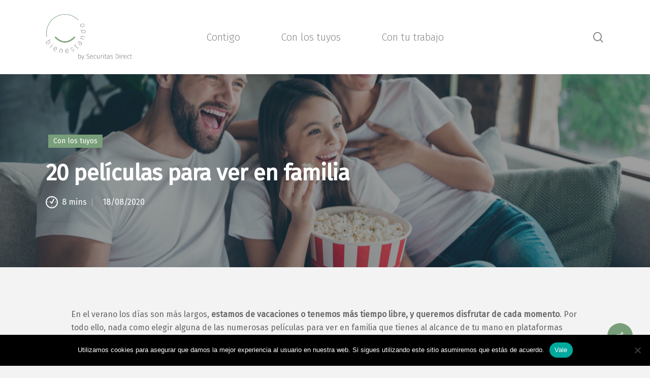

--- FILE ---
content_type: text/html; charset=UTF-8
request_url: https://bienestando.es/peliculas-para-ver-en-familia/
body_size: 23371
content:
<!doctype html>
<html lang="es" class="no-js">
<head>
	<meta charset="UTF-8">
	<meta name="viewport" content="width=device-width, initial-scale=1, maximum-scale=1, user-scalable=0" /><meta name='robots' content='index, follow, max-image-preview:large, max-snippet:-1, max-video-preview:-1' />

	<!-- This site is optimized with the Yoast SEO plugin v26.5 - https://yoast.com/wordpress/plugins/seo/ -->
	<title>20 películas para disfrutar en familia este fin de semana</title>
	<meta name="description" content="Descubre 20 películas ideales para ver en familia en plataformas como Netflix, HBO y Disney+. Prepara las palomitas y elige tu favorita. ¡Empieza la diversión!" />
	<link rel="canonical" href="https://bienestando.es/peliculas-para-ver-en-familia/" />
	<meta property="og:locale" content="es_ES" />
	<meta property="og:type" content="article" />
	<meta property="og:title" content="20 películas para disfrutar en familia este fin de semana" />
	<meta property="og:description" content="Descubre 20 películas ideales para ver en familia en plataformas como Netflix, HBO y Disney+. Prepara las palomitas y elige tu favorita. ¡Empieza la diversión!" />
	<meta property="og:url" content="https://bienestando.es/peliculas-para-ver-en-familia/" />
	<meta property="og:site_name" content="Bienestando" />
	<meta property="article:published_time" content="2020-08-18T08:59:52+00:00" />
	<meta property="article:modified_time" content="2025-05-22T10:53:44+00:00" />
	<meta property="og:image" content="https://bienestando.es/wp-content/uploads/2020/08/peliculas-para-ver-en-familia-scaled.jpg" />
	<meta property="og:image:width" content="2560" />
	<meta property="og:image:height" content="1709" />
	<meta property="og:image:type" content="image/jpeg" />
	<meta name="author" content="Securitas Direct" />
	<meta name="twitter:card" content="summary_large_image" />
	<meta name="twitter:image" content="https://bienestando.es/wp-content/uploads/2020/08/peliculas-para-ver-en-familia-scaled.jpg" />
	<meta name="twitter:label1" content="Escrito por" />
	<meta name="twitter:data1" content="Securitas Direct" />
	<meta name="twitter:label2" content="Tiempo de lectura" />
	<meta name="twitter:data2" content="8 minutos" />
	<!-- / Yoast SEO plugin. -->


<link rel='dns-prefetch' href='//static.addtoany.com' />
<link rel='dns-prefetch' href='//fonts.googleapis.com' />
<link rel="alternate" type="application/rss+xml" title="Bienestando &raquo; Feed" href="https://bienestando.es/feed/" />
<link rel="alternate" type="application/rss+xml" title="Bienestando &raquo; Feed de los comentarios" href="https://bienestando.es/comments/feed/" />
<link rel="alternate" title="oEmbed (JSON)" type="application/json+oembed" href="https://bienestando.es/wp-json/oembed/1.0/embed?url=https%3A%2F%2Fbienestando.es%2Fpeliculas-para-ver-en-familia%2F" />
<link rel="alternate" title="oEmbed (XML)" type="text/xml+oembed" href="https://bienestando.es/wp-json/oembed/1.0/embed?url=https%3A%2F%2Fbienestando.es%2Fpeliculas-para-ver-en-familia%2F&#038;format=xml" />
<style id='wp-img-auto-sizes-contain-inline-css' type='text/css'>
img:is([sizes=auto i],[sizes^="auto," i]){contain-intrinsic-size:3000px 1500px}
/*# sourceURL=wp-img-auto-sizes-contain-inline-css */
</style>
<style id='wp-emoji-styles-inline-css' type='text/css'>

	img.wp-smiley, img.emoji {
		display: inline !important;
		border: none !important;
		box-shadow: none !important;
		height: 1em !important;
		width: 1em !important;
		margin: 0 0.07em !important;
		vertical-align: -0.1em !important;
		background: none !important;
		padding: 0 !important;
	}
/*# sourceURL=wp-emoji-styles-inline-css */
</style>
<style id='wp-block-library-inline-css' type='text/css'>
:root{--wp-block-synced-color:#7a00df;--wp-block-synced-color--rgb:122,0,223;--wp-bound-block-color:var(--wp-block-synced-color);--wp-editor-canvas-background:#ddd;--wp-admin-theme-color:#007cba;--wp-admin-theme-color--rgb:0,124,186;--wp-admin-theme-color-darker-10:#006ba1;--wp-admin-theme-color-darker-10--rgb:0,107,160.5;--wp-admin-theme-color-darker-20:#005a87;--wp-admin-theme-color-darker-20--rgb:0,90,135;--wp-admin-border-width-focus:2px}@media (min-resolution:192dpi){:root{--wp-admin-border-width-focus:1.5px}}.wp-element-button{cursor:pointer}:root .has-very-light-gray-background-color{background-color:#eee}:root .has-very-dark-gray-background-color{background-color:#313131}:root .has-very-light-gray-color{color:#eee}:root .has-very-dark-gray-color{color:#313131}:root .has-vivid-green-cyan-to-vivid-cyan-blue-gradient-background{background:linear-gradient(135deg,#00d084,#0693e3)}:root .has-purple-crush-gradient-background{background:linear-gradient(135deg,#34e2e4,#4721fb 50%,#ab1dfe)}:root .has-hazy-dawn-gradient-background{background:linear-gradient(135deg,#faaca8,#dad0ec)}:root .has-subdued-olive-gradient-background{background:linear-gradient(135deg,#fafae1,#67a671)}:root .has-atomic-cream-gradient-background{background:linear-gradient(135deg,#fdd79a,#004a59)}:root .has-nightshade-gradient-background{background:linear-gradient(135deg,#330968,#31cdcf)}:root .has-midnight-gradient-background{background:linear-gradient(135deg,#020381,#2874fc)}:root{--wp--preset--font-size--normal:16px;--wp--preset--font-size--huge:42px}.has-regular-font-size{font-size:1em}.has-larger-font-size{font-size:2.625em}.has-normal-font-size{font-size:var(--wp--preset--font-size--normal)}.has-huge-font-size{font-size:var(--wp--preset--font-size--huge)}.has-text-align-center{text-align:center}.has-text-align-left{text-align:left}.has-text-align-right{text-align:right}.has-fit-text{white-space:nowrap!important}#end-resizable-editor-section{display:none}.aligncenter{clear:both}.items-justified-left{justify-content:flex-start}.items-justified-center{justify-content:center}.items-justified-right{justify-content:flex-end}.items-justified-space-between{justify-content:space-between}.screen-reader-text{border:0;clip-path:inset(50%);height:1px;margin:-1px;overflow:hidden;padding:0;position:absolute;width:1px;word-wrap:normal!important}.screen-reader-text:focus{background-color:#ddd;clip-path:none;color:#444;display:block;font-size:1em;height:auto;left:5px;line-height:normal;padding:15px 23px 14px;text-decoration:none;top:5px;width:auto;z-index:100000}html :where(.has-border-color){border-style:solid}html :where([style*=border-top-color]){border-top-style:solid}html :where([style*=border-right-color]){border-right-style:solid}html :where([style*=border-bottom-color]){border-bottom-style:solid}html :where([style*=border-left-color]){border-left-style:solid}html :where([style*=border-width]){border-style:solid}html :where([style*=border-top-width]){border-top-style:solid}html :where([style*=border-right-width]){border-right-style:solid}html :where([style*=border-bottom-width]){border-bottom-style:solid}html :where([style*=border-left-width]){border-left-style:solid}html :where(img[class*=wp-image-]){height:auto;max-width:100%}:where(figure){margin:0 0 1em}html :where(.is-position-sticky){--wp-admin--admin-bar--position-offset:var(--wp-admin--admin-bar--height,0px)}@media screen and (max-width:600px){html :where(.is-position-sticky){--wp-admin--admin-bar--position-offset:0px}}

/*# sourceURL=wp-block-library-inline-css */
</style><style id='global-styles-inline-css' type='text/css'>
:root{--wp--preset--aspect-ratio--square: 1;--wp--preset--aspect-ratio--4-3: 4/3;--wp--preset--aspect-ratio--3-4: 3/4;--wp--preset--aspect-ratio--3-2: 3/2;--wp--preset--aspect-ratio--2-3: 2/3;--wp--preset--aspect-ratio--16-9: 16/9;--wp--preset--aspect-ratio--9-16: 9/16;--wp--preset--color--black: #000000;--wp--preset--color--cyan-bluish-gray: #abb8c3;--wp--preset--color--white: #ffffff;--wp--preset--color--pale-pink: #f78da7;--wp--preset--color--vivid-red: #cf2e2e;--wp--preset--color--luminous-vivid-orange: #ff6900;--wp--preset--color--luminous-vivid-amber: #fcb900;--wp--preset--color--light-green-cyan: #7bdcb5;--wp--preset--color--vivid-green-cyan: #00d084;--wp--preset--color--pale-cyan-blue: #8ed1fc;--wp--preset--color--vivid-cyan-blue: #0693e3;--wp--preset--color--vivid-purple: #9b51e0;--wp--preset--gradient--vivid-cyan-blue-to-vivid-purple: linear-gradient(135deg,rgb(6,147,227) 0%,rgb(155,81,224) 100%);--wp--preset--gradient--light-green-cyan-to-vivid-green-cyan: linear-gradient(135deg,rgb(122,220,180) 0%,rgb(0,208,130) 100%);--wp--preset--gradient--luminous-vivid-amber-to-luminous-vivid-orange: linear-gradient(135deg,rgb(252,185,0) 0%,rgb(255,105,0) 100%);--wp--preset--gradient--luminous-vivid-orange-to-vivid-red: linear-gradient(135deg,rgb(255,105,0) 0%,rgb(207,46,46) 100%);--wp--preset--gradient--very-light-gray-to-cyan-bluish-gray: linear-gradient(135deg,rgb(238,238,238) 0%,rgb(169,184,195) 100%);--wp--preset--gradient--cool-to-warm-spectrum: linear-gradient(135deg,rgb(74,234,220) 0%,rgb(151,120,209) 20%,rgb(207,42,186) 40%,rgb(238,44,130) 60%,rgb(251,105,98) 80%,rgb(254,248,76) 100%);--wp--preset--gradient--blush-light-purple: linear-gradient(135deg,rgb(255,206,236) 0%,rgb(152,150,240) 100%);--wp--preset--gradient--blush-bordeaux: linear-gradient(135deg,rgb(254,205,165) 0%,rgb(254,45,45) 50%,rgb(107,0,62) 100%);--wp--preset--gradient--luminous-dusk: linear-gradient(135deg,rgb(255,203,112) 0%,rgb(199,81,192) 50%,rgb(65,88,208) 100%);--wp--preset--gradient--pale-ocean: linear-gradient(135deg,rgb(255,245,203) 0%,rgb(182,227,212) 50%,rgb(51,167,181) 100%);--wp--preset--gradient--electric-grass: linear-gradient(135deg,rgb(202,248,128) 0%,rgb(113,206,126) 100%);--wp--preset--gradient--midnight: linear-gradient(135deg,rgb(2,3,129) 0%,rgb(40,116,252) 100%);--wp--preset--font-size--small: 13px;--wp--preset--font-size--medium: 20px;--wp--preset--font-size--large: 36px;--wp--preset--font-size--x-large: 42px;--wp--preset--spacing--20: 0.44rem;--wp--preset--spacing--30: 0.67rem;--wp--preset--spacing--40: 1rem;--wp--preset--spacing--50: 1.5rem;--wp--preset--spacing--60: 2.25rem;--wp--preset--spacing--70: 3.38rem;--wp--preset--spacing--80: 5.06rem;--wp--preset--shadow--natural: 6px 6px 9px rgba(0, 0, 0, 0.2);--wp--preset--shadow--deep: 12px 12px 50px rgba(0, 0, 0, 0.4);--wp--preset--shadow--sharp: 6px 6px 0px rgba(0, 0, 0, 0.2);--wp--preset--shadow--outlined: 6px 6px 0px -3px rgb(255, 255, 255), 6px 6px rgb(0, 0, 0);--wp--preset--shadow--crisp: 6px 6px 0px rgb(0, 0, 0);}:where(.is-layout-flex){gap: 0.5em;}:where(.is-layout-grid){gap: 0.5em;}body .is-layout-flex{display: flex;}.is-layout-flex{flex-wrap: wrap;align-items: center;}.is-layout-flex > :is(*, div){margin: 0;}body .is-layout-grid{display: grid;}.is-layout-grid > :is(*, div){margin: 0;}:where(.wp-block-columns.is-layout-flex){gap: 2em;}:where(.wp-block-columns.is-layout-grid){gap: 2em;}:where(.wp-block-post-template.is-layout-flex){gap: 1.25em;}:where(.wp-block-post-template.is-layout-grid){gap: 1.25em;}.has-black-color{color: var(--wp--preset--color--black) !important;}.has-cyan-bluish-gray-color{color: var(--wp--preset--color--cyan-bluish-gray) !important;}.has-white-color{color: var(--wp--preset--color--white) !important;}.has-pale-pink-color{color: var(--wp--preset--color--pale-pink) !important;}.has-vivid-red-color{color: var(--wp--preset--color--vivid-red) !important;}.has-luminous-vivid-orange-color{color: var(--wp--preset--color--luminous-vivid-orange) !important;}.has-luminous-vivid-amber-color{color: var(--wp--preset--color--luminous-vivid-amber) !important;}.has-light-green-cyan-color{color: var(--wp--preset--color--light-green-cyan) !important;}.has-vivid-green-cyan-color{color: var(--wp--preset--color--vivid-green-cyan) !important;}.has-pale-cyan-blue-color{color: var(--wp--preset--color--pale-cyan-blue) !important;}.has-vivid-cyan-blue-color{color: var(--wp--preset--color--vivid-cyan-blue) !important;}.has-vivid-purple-color{color: var(--wp--preset--color--vivid-purple) !important;}.has-black-background-color{background-color: var(--wp--preset--color--black) !important;}.has-cyan-bluish-gray-background-color{background-color: var(--wp--preset--color--cyan-bluish-gray) !important;}.has-white-background-color{background-color: var(--wp--preset--color--white) !important;}.has-pale-pink-background-color{background-color: var(--wp--preset--color--pale-pink) !important;}.has-vivid-red-background-color{background-color: var(--wp--preset--color--vivid-red) !important;}.has-luminous-vivid-orange-background-color{background-color: var(--wp--preset--color--luminous-vivid-orange) !important;}.has-luminous-vivid-amber-background-color{background-color: var(--wp--preset--color--luminous-vivid-amber) !important;}.has-light-green-cyan-background-color{background-color: var(--wp--preset--color--light-green-cyan) !important;}.has-vivid-green-cyan-background-color{background-color: var(--wp--preset--color--vivid-green-cyan) !important;}.has-pale-cyan-blue-background-color{background-color: var(--wp--preset--color--pale-cyan-blue) !important;}.has-vivid-cyan-blue-background-color{background-color: var(--wp--preset--color--vivid-cyan-blue) !important;}.has-vivid-purple-background-color{background-color: var(--wp--preset--color--vivid-purple) !important;}.has-black-border-color{border-color: var(--wp--preset--color--black) !important;}.has-cyan-bluish-gray-border-color{border-color: var(--wp--preset--color--cyan-bluish-gray) !important;}.has-white-border-color{border-color: var(--wp--preset--color--white) !important;}.has-pale-pink-border-color{border-color: var(--wp--preset--color--pale-pink) !important;}.has-vivid-red-border-color{border-color: var(--wp--preset--color--vivid-red) !important;}.has-luminous-vivid-orange-border-color{border-color: var(--wp--preset--color--luminous-vivid-orange) !important;}.has-luminous-vivid-amber-border-color{border-color: var(--wp--preset--color--luminous-vivid-amber) !important;}.has-light-green-cyan-border-color{border-color: var(--wp--preset--color--light-green-cyan) !important;}.has-vivid-green-cyan-border-color{border-color: var(--wp--preset--color--vivid-green-cyan) !important;}.has-pale-cyan-blue-border-color{border-color: var(--wp--preset--color--pale-cyan-blue) !important;}.has-vivid-cyan-blue-border-color{border-color: var(--wp--preset--color--vivid-cyan-blue) !important;}.has-vivid-purple-border-color{border-color: var(--wp--preset--color--vivid-purple) !important;}.has-vivid-cyan-blue-to-vivid-purple-gradient-background{background: var(--wp--preset--gradient--vivid-cyan-blue-to-vivid-purple) !important;}.has-light-green-cyan-to-vivid-green-cyan-gradient-background{background: var(--wp--preset--gradient--light-green-cyan-to-vivid-green-cyan) !important;}.has-luminous-vivid-amber-to-luminous-vivid-orange-gradient-background{background: var(--wp--preset--gradient--luminous-vivid-amber-to-luminous-vivid-orange) !important;}.has-luminous-vivid-orange-to-vivid-red-gradient-background{background: var(--wp--preset--gradient--luminous-vivid-orange-to-vivid-red) !important;}.has-very-light-gray-to-cyan-bluish-gray-gradient-background{background: var(--wp--preset--gradient--very-light-gray-to-cyan-bluish-gray) !important;}.has-cool-to-warm-spectrum-gradient-background{background: var(--wp--preset--gradient--cool-to-warm-spectrum) !important;}.has-blush-light-purple-gradient-background{background: var(--wp--preset--gradient--blush-light-purple) !important;}.has-blush-bordeaux-gradient-background{background: var(--wp--preset--gradient--blush-bordeaux) !important;}.has-luminous-dusk-gradient-background{background: var(--wp--preset--gradient--luminous-dusk) !important;}.has-pale-ocean-gradient-background{background: var(--wp--preset--gradient--pale-ocean) !important;}.has-electric-grass-gradient-background{background: var(--wp--preset--gradient--electric-grass) !important;}.has-midnight-gradient-background{background: var(--wp--preset--gradient--midnight) !important;}.has-small-font-size{font-size: var(--wp--preset--font-size--small) !important;}.has-medium-font-size{font-size: var(--wp--preset--font-size--medium) !important;}.has-large-font-size{font-size: var(--wp--preset--font-size--large) !important;}.has-x-large-font-size{font-size: var(--wp--preset--font-size--x-large) !important;}
/*# sourceURL=global-styles-inline-css */
</style>

<style id='classic-theme-styles-inline-css' type='text/css'>
/*! This file is auto-generated */
.wp-block-button__link{color:#fff;background-color:#32373c;border-radius:9999px;box-shadow:none;text-decoration:none;padding:calc(.667em + 2px) calc(1.333em + 2px);font-size:1.125em}.wp-block-file__button{background:#32373c;color:#fff;text-decoration:none}
/*# sourceURL=/wp-includes/css/classic-themes.min.css */
</style>
<link rel='stylesheet' id='cookie-notice-front-css' href='https://bienestando.es/wp-content/plugins/cookie-notice/css/front.min.css?ver=2.5.10' type='text/css' media='all' />
<link rel='stylesheet' id='salient-social-css' href='https://bienestando.es/wp-content/plugins/salient-social/css/style.css?ver=1.1' type='text/css' media='all' />
<style id='salient-social-inline-css' type='text/css'>

  .sharing-default-minimal .nectar-love.loved,
  body .nectar-social[data-color-override="override"].fixed > a:before, 
  body .nectar-social[data-color-override="override"].fixed .nectar-social-inner a,
  .sharing-default-minimal .nectar-social[data-color-override="override"] .nectar-social-inner a:hover {
    background-color: #799f7a;
  }
  .nectar-social.hover .nectar-love.loved,
  .nectar-social.hover > .nectar-love-button a:hover,
  .nectar-social[data-color-override="override"].hover > div a:hover,
  #single-below-header .nectar-social[data-color-override="override"].hover > div a:hover,
  .nectar-social[data-color-override="override"].hover .share-btn:hover,
  .sharing-default-minimal .nectar-social[data-color-override="override"] .nectar-social-inner a {
    border-color: #799f7a;
  }
  #single-below-header .nectar-social.hover .nectar-love.loved i,
  #single-below-header .nectar-social.hover[data-color-override="override"] a:hover,
  #single-below-header .nectar-social.hover[data-color-override="override"] a:hover i,
  #single-below-header .nectar-social.hover .nectar-love-button a:hover i,
  .nectar-love:hover i,
  .hover .nectar-love:hover .total_loves,
  .nectar-love.loved i,
  .nectar-social.hover .nectar-love.loved .total_loves,
  .nectar-social.hover .share-btn:hover, 
  .nectar-social[data-color-override="override"].hover .nectar-social-inner a:hover,
  .nectar-social[data-color-override="override"].hover > div:hover span,
  .sharing-default-minimal .nectar-social[data-color-override="override"] .nectar-social-inner a:not(:hover) i,
  .sharing-default-minimal .nectar-social[data-color-override="override"] .nectar-social-inner a:not(:hover) {
    color: #799f7a;
  }
/*# sourceURL=salient-social-inline-css */
</style>
<link rel='stylesheet' id='wpos-slick-style-css' href='https://bienestando.es/wp-content/plugins/wp-responsive-recent-post-slider/assets/css/slick.css?ver=3.7.1' type='text/css' media='all' />
<link rel='stylesheet' id='wppsac-public-style-css' href='https://bienestando.es/wp-content/plugins/wp-responsive-recent-post-slider/assets/css/recent-post-style.css?ver=3.7.1' type='text/css' media='all' />
<link rel='stylesheet' id='related-frontend-css-css' href='https://bienestando.es/wp-content/plugins/related/css/frontend-style.css?ver=3.5.0' type='text/css' media='all' />
<link rel='stylesheet' id='font-awesome-css' href='https://bienestando.es/wp-content/themes/salient/css/font-awesome-legacy.min.css?ver=4.7.1' type='text/css' media='all' />
<link rel='stylesheet' id='salient-grid-system-css' href='https://bienestando.es/wp-content/themes/salient/css/grid-system.css?ver=13.0.5' type='text/css' media='all' />
<link rel='stylesheet' id='main-styles-css' href='https://bienestando.es/wp-content/themes/salient/css/style.css?ver=13.0.5' type='text/css' media='all' />
<link rel='stylesheet' id='nectar-header-layout-centered-menu-css' href='https://bienestando.es/wp-content/themes/salient/css/header/header-layout-centered-menu.css?ver=13.0.5' type='text/css' media='all' />
<link rel='stylesheet' id='nectar-single-styles-css' href='https://bienestando.es/wp-content/themes/salient/css/single.css?ver=13.0.5' type='text/css' media='all' />
<link rel='stylesheet' id='nectar-element-recent-posts-css' href='https://bienestando.es/wp-content/themes/salient/css/elements/element-recent-posts.css?ver=13.0.5' type='text/css' media='all' />
<link crossorigin="anonymous" rel='stylesheet' id='nectar_default_font_open_sans-css' href='https://fonts.googleapis.com/css?family=Open+Sans%3A300%2C400%2C600%2C700&#038;subset=latin%2Clatin-ext' type='text/css' media='all' />
<link rel='stylesheet' id='nectar-blog-masonry-classic-enhanced-css' href='https://bienestando.es/wp-content/themes/salient/css/blog/masonry-classic-enhanced.css?ver=13.0.5' type='text/css' media='all' />
<link rel='stylesheet' id='responsive-css' href='https://bienestando.es/wp-content/themes/salient/css/responsive.css?ver=13.0.5' type='text/css' media='all' />
<link rel='stylesheet' id='skin-material-css' href='https://bienestando.es/wp-content/themes/salient/css/skin-material.css?ver=13.0.5' type='text/css' media='all' />
<link rel='stylesheet' id='nectar-widget-posts-css' href='https://bienestando.es/wp-content/themes/salient/css/elements/widget-nectar-posts.css?ver=13.0.5' type='text/css' media='all' />
<link rel='stylesheet' id='addtoany-css' href='https://bienestando.es/wp-content/plugins/add-to-any/addtoany.min.css?ver=1.16' type='text/css' media='all' />
<link rel='stylesheet' id='dynamic-css-css' href='https://bienestando.es/wp-content/themes/salient/css/salient-dynamic-styles.css?ver=25892' type='text/css' media='all' />
<style id='dynamic-css-inline-css' type='text/css'>
#page-header-bg h1,#page-header-bg .subheader,.nectar-box-roll .overlaid-content h1,.nectar-box-roll .overlaid-content .subheader,#page-header-bg #portfolio-nav a i,body .section-title #portfolio-nav a:hover i,.page-header-no-bg h1,.page-header-no-bg span,#page-header-bg #portfolio-nav a i,#page-header-bg span,#page-header-bg #single-below-header a:hover,#page-header-bg #single-below-header a:focus,#page-header-bg.fullscreen-header .author-section a{color:#ffffff!important;}body #page-header-bg .pinterest-share i,body #page-header-bg .facebook-share i,body #page-header-bg .linkedin-share i,body #page-header-bg .twitter-share i,body #page-header-bg .google-plus-share i,body #page-header-bg .icon-salient-heart,body #page-header-bg .icon-salient-heart-2{color:#ffffff;}#page-header-bg[data-post-hs="default_minimal"] .inner-wrap > a:not(:hover){color:#ffffff;border-color:rgba(255,255,255,0.4);}.single #page-header-bg #single-below-header > span{border-color:rgba(255,255,255,0.4);}body .section-title #portfolio-nav a:hover i{opacity:0.75;}.single #page-header-bg .blog-title #single-meta .nectar-social.hover > div a,.single #page-header-bg .blog-title #single-meta > div a,.single #page-header-bg .blog-title #single-meta ul .n-shortcode a,#page-header-bg .blog-title #single-meta .nectar-social.hover .share-btn{border-color:rgba(255,255,255,0.4);}.single #page-header-bg .blog-title #single-meta .nectar-social.hover > div a:hover,#page-header-bg .blog-title #single-meta .nectar-social.hover .share-btn:hover,.single #page-header-bg .blog-title #single-meta div > a:hover,.single #page-header-bg .blog-title #single-meta ul .n-shortcode a:hover,.single #page-header-bg .blog-title #single-meta ul li:not(.meta-share-count):hover > a{border-color:rgba(255,255,255,1);}.single #page-header-bg #single-meta div span,.single #page-header-bg #single-meta > div a,.single #page-header-bg #single-meta > div i{color:#ffffff!important;}.single #page-header-bg #single-meta ul .meta-share-count .nectar-social a i{color:rgba(255,255,255,0.7)!important;}.single #page-header-bg #single-meta ul .meta-share-count .nectar-social a:hover i{color:rgba(255,255,255,1)!important;}@media only screen and (min-width:1000px){body #ajax-content-wrap.no-scroll{min-height:calc(100vh - 146px);height:calc(100vh - 146px)!important;}}@media only screen and (min-width:1000px){#page-header-wrap.fullscreen-header,#page-header-wrap.fullscreen-header #page-header-bg,html:not(.nectar-box-roll-loaded) .nectar-box-roll > #page-header-bg.fullscreen-header,.nectar_fullscreen_zoom_recent_projects,#nectar_fullscreen_rows:not(.afterLoaded) > div{height:calc(100vh - 145px);}.wpb_row.vc_row-o-full-height.top-level,.wpb_row.vc_row-o-full-height.top-level > .col.span_12{min-height:calc(100vh - 145px);}html:not(.nectar-box-roll-loaded) .nectar-box-roll > #page-header-bg.fullscreen-header{top:146px;}.nectar-slider-wrap[data-fullscreen="true"]:not(.loaded),.nectar-slider-wrap[data-fullscreen="true"]:not(.loaded) .swiper-container{height:calc(100vh - 144px)!important;}.admin-bar .nectar-slider-wrap[data-fullscreen="true"]:not(.loaded),.admin-bar .nectar-slider-wrap[data-fullscreen="true"]:not(.loaded) .swiper-container{height:calc(100vh - 144px - 32px)!important;}}.screen-reader-text,.nectar-skip-to-content:not(:focus){border:0;clip:rect(1px,1px,1px,1px);clip-path:inset(50%);height:1px;margin:-1px;overflow:hidden;padding:0;position:absolute!important;width:1px;word-wrap:normal!important;}
/*# sourceURL=dynamic-css-inline-css */
</style>
<link rel='stylesheet' id='salient-child-style-css' href='https://bienestando.es/wp-content/themes/salient-child/style.css?ver=13.0.5' type='text/css' media='all' />
<link crossorigin="anonymous" rel='stylesheet' id='redux-google-fonts-salient_redux-css' href='https://fonts.googleapis.com/css?family=Fira+Sans%3A300%2C400&#038;ver=1761127315' type='text/css' media='all' />
<script type="text/javascript" id="addtoany-core-js-before">
/* <![CDATA[ */
window.a2a_config=window.a2a_config||{};a2a_config.callbacks=[];a2a_config.overlays=[];a2a_config.templates={};a2a_localize = {
	Share: "Compartir",
	Save: "Guardar",
	Subscribe: "Suscribir",
	Email: "Correo electrónico",
	Bookmark: "Marcador",
	ShowAll: "Mostrar todo",
	ShowLess: "Mostrar menos",
	FindServices: "Encontrar servicio(s)",
	FindAnyServiceToAddTo: "Encuentra al instante cualquier servicio para añadir a",
	PoweredBy: "Funciona con",
	ShareViaEmail: "Compartir por correo electrónico",
	SubscribeViaEmail: "Suscribirse a través de correo electrónico",
	BookmarkInYourBrowser: "Añadir a marcadores de tu navegador",
	BookmarkInstructions: "Presiona «Ctrl+D» o «\u2318+D» para añadir esta página a marcadores",
	AddToYourFavorites: "Añadir a tus favoritos",
	SendFromWebOrProgram: "Enviar desde cualquier dirección o programa de correo electrónico ",
	EmailProgram: "Programa de correo electrónico",
	More: "Más&#8230;",
	ThanksForSharing: "¡Gracias por compartir!",
	ThanksForFollowing: "¡Gracias por seguirnos!"
};


//# sourceURL=addtoany-core-js-before
/* ]]> */
</script>
<script type="text/javascript" defer src="https://static.addtoany.com/menu/page.js" id="addtoany-core-js"></script>
<script type="text/javascript" src="https://bienestando.es/wp-includes/js/jquery/jquery.min.js?ver=3.7.1" id="jquery-core-js"></script>
<script type="text/javascript" src="https://bienestando.es/wp-includes/js/jquery/jquery-migrate.min.js?ver=3.4.1" id="jquery-migrate-js"></script>
<script type="text/javascript" defer src="https://bienestando.es/wp-content/plugins/add-to-any/addtoany.min.js?ver=1.1" id="addtoany-jquery-js"></script>
<script type="text/javascript" id="cookie-notice-front-js-before">
/* <![CDATA[ */
var cnArgs = {"ajaxUrl":"https:\/\/bienestando.es\/wp-admin\/admin-ajax.php","nonce":"be182c3e02","hideEffect":"fade","position":"bottom","onScroll":false,"onScrollOffset":100,"onClick":false,"cookieName":"cookie_notice_accepted","cookieTime":2592000,"cookieTimeRejected":2592000,"globalCookie":false,"redirection":false,"cache":false,"revokeCookies":false,"revokeCookiesOpt":"automatic"};

//# sourceURL=cookie-notice-front-js-before
/* ]]> */
</script>
<script type="text/javascript" src="https://bienestando.es/wp-content/plugins/cookie-notice/js/front.min.js?ver=2.5.10" id="cookie-notice-front-js"></script>
<link rel="https://api.w.org/" href="https://bienestando.es/wp-json/" /><link rel="alternate" title="JSON" type="application/json" href="https://bienestando.es/wp-json/wp/v2/posts/15053" /><link rel="EditURI" type="application/rsd+xml" title="RSD" href="https://bienestando.es/xmlrpc.php?rsd" />
<meta name="generator" content="WordPress 6.9" />
<link rel='shortlink' href='https://bienestando.es/?p=15053' />
<script type="text/javascript"> var root = document.getElementsByTagName( "html" )[0]; root.setAttribute( "class", "js" ); </script>

<script type="application/ld+json" class="saswp-schema-markup-output">
[{"@context":"https:\/\/schema.org\/","@graph":[{"@context":"https:\/\/schema.org\/","@type":"SiteNavigationElement","@id":"https:\/\/bienestando.es\/#contigo","name":"Contigo","url":"https:\/\/bienestando.es\/seccion\/contigo\/"},{"@context":"https:\/\/schema.org\/","@type":"SiteNavigationElement","@id":"https:\/\/bienestando.es\/#con-los-tuyos","name":"Con los tuyos","url":"https:\/\/bienestando.es\/seccion\/con-los-tuyos\/"},{"@context":"https:\/\/schema.org\/","@type":"SiteNavigationElement","@id":"https:\/\/bienestando.es\/#con-tu-trabajo","name":"Con tu trabajo","url":"https:\/\/bienestando.es\/seccion\/con-tu-trabajo\/"}]},

{"@context":"https:\/\/schema.org\/","@type":"BlogPosting","@id":"https:\/\/bienestando.es\/peliculas-para-ver-en-familia\/#BlogPosting","url":"https:\/\/bienestando.es\/peliculas-para-ver-en-familia\/","inLanguage":"es","mainEntityOfPage":"https:\/\/bienestando.es\/peliculas-para-ver-en-familia\/","headline":"20 pel\u00edculas para disfrutar en familia este fin de semana","description":"Descubre 20 pel\u00edculas ideales para ver en familia en plataformas como Netflix, HBO y Disney+. Prepara las palomitas y elige tu favorita. \u00a1Empieza la diversi\u00f3n!","articleBody":"En el verano los d\u00edas son m\u00e1s largos, estamos de vacaciones o tenemos m\u00e1s tiempo libre, y queremos disfrutar de cada momento. Por todo ello, nada como elegir alguna de las numerosas pel\u00edculas para ver en familia que tienes al alcance de tu mano en plataformas como Netflix, HBO, Amazon Prime Video, Movistar+ o Disney+.  Las mejores pel\u00edculas para ver en familia en Amazon Prime, Netflix, HBO, Movistar + o Disney +  \u00bfOs gustan los films de aventuras, acci\u00f3n, comedia o suspense? \u00a1Hay mucho donde elegir! Solo ten\u00e9is que consensuar qu\u00e9 pel\u00edcula vais a ver, preparar palomitas y acomodaros en el sof\u00e1 para disfrutar. Estas son algunas de las\u00a0mejores pel\u00edculas para ver en familia:  1. Spy Kids (2001)  Protagonizada por Antonio Banderas y dirigida por Robert Rodr\u00edguez, esta pel\u00edcula cuenta c\u00f3mo dos hermanos descubren que sus padres son esp\u00edas, lo que resultar\u00e1 muy \u00fatil cuando el malo de la pel\u00edcula les capture.  \u00bfD\u00f3nde puedes verla?: est\u00e1 disponible en Netflix, HBO y Movistar +.    2. Karate Kid (2010)  Una historia de superaci\u00f3n que nunca pasa de moda. Con Jaden Smith, el hijo de Will Smith, como protagonista junto a Jackie Chan. Este film nos habla de c\u00f3mo un adolescente consigue encontrar la confianza en s\u00ed mismo a trav\u00e9s de las artes marciales.  \u00bfD\u00f3nde puedes verla?: est\u00e1 disponible en Netflix y\u00a0Amazon Prime Video.    3. Mi vecino Totoro (1988)  Esta pel\u00edcula de animaci\u00f3n japonesa es uno de los films m\u00e1s aclamados del inconmensurable Studio Ghibli. Nos cuenta la historia de dos hermanas que se van a vivir al campo con su padre, para estar m\u00e1s cerca de su madre que se recupera en un hospital cercano. All\u00ed descubrir\u00e1n a Totoro, un ser m\u00e1gico que les har\u00e1 ver la vida de manera diferente.  \u00bfD\u00f3nde puedes verla?: est\u00e1 disponible en Netflix.    4. Los futbol\u00edsimos (2018)  Los ni\u00f1os protagonistas de esta pel\u00edcula est\u00e1n dispuestos a hacer cualquier cosa por salvar a su equipo, el Soto Alto, F.C., que est\u00e1 a punto de bajar a segunda tras encadenar derrota tras derrota. Una pel\u00edcula dirigida por Miguel \u00c1ngel Lamata que provocar\u00e1 m\u00e1s de una carcajada y que te har\u00e1 irte a la cama con un buen sabor de boca.  \u00bfD\u00f3nde puedes verla?: est\u00e1 disponible en Netflix y Amazon Prime Video.    5. La historia interminable (1984)  Basada en la novela de Michael Ende, la pel\u00edcula cuenta la historia de un ni\u00f1o al que le gusta leer en el desv\u00e1n de su escuela, donde se siente a salvo de los compa\u00f1eros que le agreden y se burlan de \u00e9l a diario. Un d\u00eda se da cuenta de que \u00e9l es una pieza clave en la historia que est\u00e1 leyendo. Una pel\u00edcula llena de fantas\u00eda que engancha de principio a fin.  \u00bfD\u00f3nde puedes verla?: est\u00e1 disponible en Netflix y Movistar+.    6. Charlie y la f\u00e1brica de chocolate (2005)  Esta pel\u00edcula de Tim Burton, basada en la novela de Roald Dahl, est\u00e1 protagonizada por Johnny Depp, un exc\u00e9ntrico rico al mando de la f\u00e1brica de chocolate m\u00e1s peculiar del mundo. \u00bfA qui\u00e9n convertir\u00e1 en el heredero de la f\u00e1brica de entre todos los ni\u00f1os que ha invitado a conocerla?  \u00bfD\u00f3nde puedes verla?: est\u00e1 disponible en Movistar+.    7. Harry Potter (2001-2011)  Si os apetece ver una saga y hacer un marat\u00f3n cinematogr\u00e1fico, Harry Potter puede convertirse en la opci\u00f3n m\u00e1s divertida para ni\u00f1os y mayores. Basada en los libros de J.K. Rowling, estas pel\u00edculas se han convertido en uno de los grandes fen\u00f3menos del siglo XXI. \u00a1D\u00e9jate envolver por la magia!  \u00bfD\u00f3nde puedes verla?: est\u00e1 disponible en Netflix y HBO.    8. Klaus (2019)  Si os gusta la animaci\u00f3n no deb\u00e9is perderos esta extraordinaria pel\u00edcula espa\u00f1ola, nominada a los Oscar y ganadora de numerosos galardones el a\u00f1o pasado. Nos cuenta los or\u00edgenes de Santa Claus a trav\u00e9s de la mirada de un peculiar cartero. \u00a1No faltar\u00e1n las sonrisas, ni las l\u00e1grimas de emoci\u00f3n!  \u00bfD\u00f3nde puedes verla?: est\u00e1 disponible en Netflix.    9. Pan: Viaje a Nunca Jam\u00e1s (2015)  Una historia de J.M. Barrie que Disney ya llev\u00f3 al cine en 1953. Se trata de una nueva versi\u00f3n de Peter Pan, el ni\u00f1o que no quer\u00eda crecer. Excelente pel\u00edcula de aventuras en la que el mundo de la fantas\u00eda est\u00e1 muy presente.  \u00bfD\u00f3nde puedes verla?: est\u00e1 disponible en Netflix, HBO y Amazon Prime Video.    10. Matilda (1996)  Convertida en uno de los cl\u00e1sicos del cine familiar, esta pel\u00edcula de los a\u00f1os 90 permite que te sigas enamorando de una minihero\u00edna con poderes telequin\u00e9ticos. Risas aseguradas para ni\u00f1os y mayores.  \u00bfD\u00f3nde puedes verla?: est\u00e1 disponible en Netflix y Amazon Prime Video.    11. Jumanji (1995)  Este cl\u00e1sico es una de las pel\u00edculas mas recomendadas para ver en familia. Alan y Sarah se disponen a jugar a un juego de mesa muy especial. Todo es muy raro, las fichas se mueven solas y en el centro del tablero hay una lupa que muestra mensajes dependiendo de en qu\u00e9 casillas caigas. Alan tira los dados y es absorbido por el juego, que le traslada a una selva hasta que un jugador saque un 5 o un 8. Pasar\u00e1n 25 a\u00f1os hasta que Peter y su hermana Judy descubran el juego en el desv\u00e1n de su nueva casa y decidan reanudar la partida que podr\u00eda traer de vuelta a Alan.  \u00bfD\u00f3nde puedes verla?: est\u00e1 disponible en Netflix, Movistar+ y Amazon Prime Video.    12. Cari\u00f1o, he encogido a los ni\u00f1os (1989)  Si te apetece ver un cl\u00e1sico familiar, esta pel\u00edcula har\u00e1 que te lo pases muy bien, aunque ya la hayas visto anteriormente. Un padre de familia encoge involuntariamente a sus hijos y los deja del tama\u00f1o de un insecto. Los ni\u00f1os vivir\u00e1n mil y una aventuras en el jard\u00edn de su casa, hasta conseguir volver a su tama\u00f1o real.  \u00bfD\u00f3nde puedes verla?: est\u00e1 disponible en Disney+\u00a0y Amazon Prime Video.    13. Regreso al futuro (1985)  \u00bfQui\u00e9n no ha querido viajar en el tiempo alguna vez? Marty McFly, el protagonista de esta pel\u00edcula, retrocede al pasado y observa a sus padres cuando ambos a\u00fan eran adolescentes. \u00bfConseguir\u00e1 volver a la \u00e9poca a la que pertenece?  \u00bfD\u00f3nde puedes verla?: est\u00e1 disponible en Netflix, HBO, Movistar+ y Amazon Prime Video.    14. Mulan (1998)  La valent\u00eda de Mulan le lleva a vestirse como un hombre y tomar el rol de guerrero para suplantar a su padre, ya anciano y enfermo, en el ej\u00e9rcito imperial. En su lucha contra los hunos recibir\u00e1 el apoyo de Mushu, un drag\u00f3n parlanch\u00edn escogido por sus ancestros familiares, y Cri-Kee, el grillo de la buena suerte.  \u00bfD\u00f3nde puedes verla?: est\u00e1 disponible en HBO y Disney+.    15. Los incre\u00edbles (2004)  La historia de la familia Parr resulta muy peculiar, porque tanto los padres como los hijos tienen s\u00faper-poderes. Sin embargo, todos intentan pasar como una familia normal. El film en su d\u00eda tuvo excelentes cr\u00edticas y vi\u00e9ndolo, una vez m\u00e1s, se entiende por qu\u00e9 fue un \u00e9xito entre el p\u00fablico.  \u00bfD\u00f3nde puedes verla?: est\u00e1 disponible en Disney+.    16. Shrek (2001)  Shrek, Asno, Fiona\u2026 \u00bfQui\u00e9n no recuerda a algunos de los personajes favoritos del mundo de la animaci\u00f3n? Este cl\u00e1sico no defrauda cuando vuelve a verse en familia. Las aventuras del ogro m\u00e1s famoso y tierno de todos los tiempos siguen gustando tanto o m\u00e1s que cuando se estren\u00f3 la pel\u00edcula.  \u00bfD\u00f3nde puedes verla?: est\u00e1 disponible en Amazon Prime Video y HBO.    17. Space Jam (1996)  Convertido en todo un \u00e9xito del cine familiar, la posibilidad de ver en una misma pel\u00edcula a Michael Jordan y los Looney Toones jugando al baloncesto para vencer a unos malvados alien\u00edgenas resulta especialmente atractiva. Y si, adem\u00e1s, te permite re\u00edrte y pasar un rato agradable, mucho mejor.  \u00bfD\u00f3nde puedes verla?: est\u00e1 disponible en Amazon Prime Video, HBO y Netflix.    18. Wonder (2017)  Si quer\u00e9is ver una pel\u00edcula con trasfondo moral para despu\u00e9s debatir en familia, esta es una de las mejores opciones. Cuenta la vida de Auggie, un ni\u00f1o de diez a\u00f1os que ha nacido con un s\u00edndrome que le provoca una deformidad en la cara. \u00a1Toda una historia de superaci\u00f3n!  \u00bfD\u00f3nde puedes verla?: est\u00e1 disponible en Amazon Prime Video.    19. Peter y el drag\u00f3n (2016)  Peter vive en un bosque justo a Elliot, un drag\u00f3n que le salv\u00f3 la vida cuando era un beb\u00e9 y que se ha convertido en su mejor amigo. \u00bfConseguir\u00e1n mantenerse juntos pese a todos los peligros que acechan su amistad? \u00a1Tendr\u00e1s que ver la pel\u00edcula para saber el final!  \u00bfD\u00f3nde puedes verla?: est\u00e1 disponible en Disney +.    20. La ni\u00f1era m\u00e1gica (2006)  Un hombre viudo, con siete traviesos hijos, necesita una ni\u00f1era que sepa educarlos y hacer que se comporten bien. En su vida aparecer\u00e1 Nanny McPhee, una institutriz muy especial que pronto lo cambiar\u00e1 todo. Un film ideal para pasar un buen rato.  \u00bfD\u00f3nde puedes verla?: est\u00e1 disponible en Movistar + y Amazon Prime Video.  &nbsp;    Estas pel\u00edculas para ver en familia son una de las mejores opciones de ocio para este verano. Disfrutar\u00e9is todos juntos, crear\u00e9is momentos de complicidad y os divertir\u00e9is. \u00bfQu\u00e9 m\u00e1s se puede pedir?    Si te has quedado con ganas de m\u00e1s, te dejamos otro listado con pel\u00edculas para ver en casa con tus hijos.","keywords":"Familia, ","datePublished":"2020-08-18T08:59:52+02:00","dateModified":"2025-05-22T10:53:44+02:00","author":{"@type":"Person","name":"Securitas Direct","url":"https:\/\/bienestando.es\/author\/securitas-direct\/","sameAs":[]},"editor":{"@type":"Person","name":"Securitas Direct","url":"https:\/\/bienestando.es\/author\/securitas-direct\/","sameAs":[]},"publisher":{"@type":"Organization","name":"Bienestando by Securitas Direct","url":"https:\/\/bienestando.es","logo":{"@type":"ImageObject","url":"https:\/\/bienestando.es\/wp-content\/uploads\/2020\/03\/logo_bienestando@2x.png","width":528,"height":280}},"image":[{"@type":"ImageObject","@id":"https:\/\/bienestando.es\/peliculas-para-ver-en-familia\/#primaryimage","url":"https:\/\/bienestando.es\/wp-content\/uploads\/2020\/08\/peliculas-para-ver-en-familia-scaled.jpg","width":"2560","height":"1709","caption":"pel\u00edculas para ver en familia"},{"@type":"ImageObject","url":"https:\/\/bienestando.es\/wp-content\/uploads\/2020\/08\/peliculas-para-ver-en-familia-scaled-1200x900.jpg","width":"1200","height":"900","caption":"pel\u00edculas para ver en familia"},{"@type":"ImageObject","url":"https:\/\/bienestando.es\/wp-content\/uploads\/2020\/08\/peliculas-para-ver-en-familia-scaled-1200x675.jpg","width":"1200","height":"675","caption":"pel\u00edculas para ver en familia"},{"@type":"ImageObject","url":"https:\/\/bienestando.es\/wp-content\/uploads\/2020\/08\/peliculas-para-ver-en-familia-scaled-1709x1709.jpg","width":"1709","height":"1709","caption":"pel\u00edculas para ver en familia"}]}]
</script>

<meta name="generator" content="Powered by WPBakery Page Builder - drag and drop page builder for WordPress."/>
<link rel="amphtml" href="https://bienestando.es/peliculas-para-ver-en-familia/amp/"><link rel="icon" href="https://bienestando.es/wp-content/uploads/2025/10/cropped-Icono-Verisure2-32x32.png" sizes="32x32" />
<link rel="icon" href="https://bienestando.es/wp-content/uploads/2025/10/cropped-Icono-Verisure2-192x192.png" sizes="192x192" />
<link rel="apple-touch-icon" href="https://bienestando.es/wp-content/uploads/2025/10/cropped-Icono-Verisure2-180x180.png" />
<meta name="msapplication-TileImage" content="https://bienestando.es/wp-content/uploads/2025/10/cropped-Icono-Verisure2-270x270.png" />
<noscript><style> .wpb_animate_when_almost_visible { opacity: 1; }</style></noscript><link rel='stylesheet' id='fancyBox-css' href='https://bienestando.es/wp-content/themes/salient/css/plugins/jquery.fancybox.css?ver=3.3.1' type='text/css' media='all' />
<link rel='stylesheet' id='nectar-ocm-core-css' href='https://bienestando.es/wp-content/themes/salient/css/off-canvas/core.css?ver=13.0.5' type='text/css' media='all' />
<link rel='stylesheet' id='nectar-ocm-fullscreen-legacy-css' href='https://bienestando.es/wp-content/themes/salient/css/off-canvas/fullscreen-legacy.css?ver=13.0.5' type='text/css' media='all' />
</head><body class="wp-singular post-template-default single single-post postid-15053 single-format-standard wp-theme-salient wp-child-theme-salient-child cookies-not-set material wpb-js-composer js-comp-ver-6.1 vc_responsive" data-footer-reveal="false" data-footer-reveal-shadow="none" data-header-format="centered-menu" data-body-border="off" data-boxed-style="" data-header-breakpoint="1000" data-dropdown-style="minimal" data-cae="easeOutCubic" data-cad="750" data-megamenu-width="contained" data-aie="none" data-ls="fancybox" data-apte="standard" data-hhun="0" data-fancy-form-rcs="default" data-form-style="default" data-form-submit="regular" data-is="minimal" data-button-style="rounded" data-user-account-button="false" data-flex-cols="true" data-col-gap="default" data-header-inherit-rc="false" data-header-search="true" data-animated-anchors="true" data-ajax-transitions="false" data-full-width-header="false" data-slide-out-widget-area="true" data-slide-out-widget-area-style="fullscreen-alt" data-user-set-ocm="off" data-loading-animation="none" data-bg-header="true" data-responsive="1" data-ext-responsive="true" data-ext-padding="90" data-header-resize="0" data-header-color="custom" data-transparent-header="false" data-cart="false" data-remove-m-parallax="" data-remove-m-video-bgs="" data-m-animate="0" data-force-header-trans-color="light" data-smooth-scrolling="0" data-permanent-transparent="false" >
	
	<script type="text/javascript">
	 (function(window, document) {

		 if(navigator.userAgent.match(/(Android|iPod|iPhone|iPad|BlackBerry|IEMobile|Opera Mini)/)) {
			 document.body.className += " using-mobile-browser ";
		 }

		 if( !("ontouchstart" in window) ) {

			 var body = document.querySelector("body");
			 var winW = window.innerWidth;
			 var bodyW = body.clientWidth;

			 if (winW > bodyW + 4) {
				 body.setAttribute("style", "--scroll-bar-w: " + (winW - bodyW - 4) + "px");
			 } else {
				 body.setAttribute("style", "--scroll-bar-w: 0px");
			 }
		 }

	 })(window, document);
   </script><a href="#ajax-content-wrap" class="nectar-skip-to-content">Skip to main content</a><div class="ocm-effect-wrap"><div class="ocm-effect-wrap-inner">	
	<div id="header-space"  data-header-mobile-fixed='1'></div> 
	
		<div id="header-outer" data-has-menu="true" data-has-buttons="yes" data-header-button_style="default" data-using-pr-menu="false" data-mobile-fixed="1" data-ptnm="false" data-lhe="animated_underline" data-user-set-bg="#ffffff" data-format="centered-menu" data-permanent-transparent="false" data-megamenu-rt="0" data-remove-fixed="0" data-header-resize="0" data-cart="false" data-transparency-option="0" data-box-shadow="large" data-shrink-num="6" data-using-secondary="0" data-using-logo="1" data-logo-height="90" data-m-logo-height="70" data-padding="28" data-full-width="false" data-condense="false" >
		
<div id="search-outer" class="nectar">
	<div id="search">
		<div class="container">
			 <div id="search-box">
				 <div class="inner-wrap">
					 <div class="col span_12">
						  <form role="search" action="https://bienestando.es/" method="GET">
														 <input type="text" name="s"  value="" aria-label="Buscar" placeholder="Buscar" />
							 
						<span>Hit enter to search or ESC to close</span>
												</form>
					</div><!--/span_12-->
				</div><!--/inner-wrap-->
			 </div><!--/search-box-->
			 <div id="close"><a href="#"><span class="screen-reader-text">Cerrar</span>
				<span class="close-wrap"> <span class="close-line close-line1"></span> <span class="close-line close-line2"></span> </span>				 </a></div>
		 </div><!--/container-->
	</div><!--/search-->
</div><!--/search-outer-->

<header id="top">
	<div class="container">
		<div class="row">
			<div class="col span_3">
								<a id="logo" href="https://bienestando.es" data-supplied-ml-starting-dark="false" data-supplied-ml-starting="false" data-supplied-ml="false" >
					<img class="stnd skip-lazy default-logo dark-version" width="264" height="140" alt="Bienestando" src="https://bienestando.es/wp-content/uploads/2020/03/logo_bienestando.png" srcset="https://bienestando.es/wp-content/uploads/2020/03/logo_bienestando.png 1x, https://bienestando.es/wp-content/uploads/2020/03/logo_bienestando@2x.png 2x" />				</a>
							</div><!--/span_3-->

			<div class="col span_9 col_last">
									<a class="mobile-search" href="#searchbox"><span class="nectar-icon icon-salient-search" aria-hidden="true"></span><span class="screen-reader-text">buscar</span></a>

					<!-- LOGO Securitas Direct -->
					<!-- <div class="logo-securitas-mobile"><img class="stnd default-logo" src="/wp-content/uploads/2020/03/Logo-securitasDirect.png" srcset="/wp-content/uploads/2020/03/Logo-securitasDirect.png 1x, /wp-content/uploads/2020/03/logo_securitas-direct@2x.png 2x" title="Securitas Direct" alt="Securitas Direct">
					</div> -->
					<!-- LOGO Securitas Direct -->

																		<div class="slide-out-widget-area-toggle mobile-icon fullscreen-alt" data-custom-color="false" data-icon-animation="simple-transform">
						<div> <a href="#sidewidgetarea" aria-label="Navigation Menu" aria-expanded="false" class="closed">
							<span class="screen-reader-text">Menu</span><span aria-hidden="true"> <i class="lines-button x2"> <i class="lines"></i> </i> </span>
						</a></div>
					</div>
				
									<nav>
													<ul class="sf-menu">
								<li id="menu-item-14666" class="menu-item menu-item-type-taxonomy menu-item-object-category nectar-regular-menu-item menu-item-14666"><a href="https://bienestando.es/seccion/contigo/"><span class="menu-title-text">Contigo</span></a></li>
<li id="menu-item-14667" class="menu-item menu-item-type-taxonomy menu-item-object-category current-post-ancestor current-menu-parent current-post-parent nectar-regular-menu-item menu-item-14667"><a href="https://bienestando.es/seccion/con-los-tuyos/"><span class="menu-title-text">Con los tuyos</span></a></li>
<li id="menu-item-14668" class="menu-item menu-item-type-taxonomy menu-item-object-category nectar-regular-menu-item menu-item-14668"><a href="https://bienestando.es/seccion/con-tu-trabajo/"><span class="menu-title-text">Con tu trabajo</span></a></li>
							</ul>
													<ul class="buttons sf-menu" data-user-set-ocm="off">

								<li id="search-btn"><div><a href="#searchbox"><span class="icon-salient-search" aria-hidden="true"></span><span class="screen-reader-text">buscar</span></a></div> </li>									<!-- LOGO Securitas Direct -->
								<!-- <li><img class="stnd default-logo logo-securitas" src="/wp-content/uploads/2020/03/Logo-securitasDirect.png" srcset="/wp-content/uploads/2020/03/Logo-securitasDirect.png 1x, /wp-content/uploads/2020/03/Logo-securitasDirect@2x.png 2x" title="Securitas Direct" alt="Securitas Direct">
 								</li> -->
 								<!-- LOGO Securitas Direct -->

							</ul>
						
					</nav>

					<div class="logo-spacing" data-using-image="true"><img class="hidden-logo" alt="Bienestando" width="264" height="140" src="https://bienestando.es/wp-content/uploads/2020/03/logo_bienestando.png" /></div>
				</div><!--/span_9-->

				
			</div><!--/row-->
					</div><!--/container-->
	</header>		
	</div>
		<div id="ajax-content-wrap">
<div id="page-header-wrap" data-animate-in-effect="none" data-midnight="light" class="" style="height: 380px;"><div id="page-header-bg" class="not-loaded  hentry" data-post-hs="default_minimal" data-padding-amt="normal" data-animate-in-effect="none" data-midnight="light" data-text-effect="" data-bg-pos="center" data-alignment="left" data-alignment-v="middle" data-parallax="0" data-height="380"  style="height:380px;">					<div class="page-header-bg-image-wrap" id="nectar-page-header-p-wrap" data-parallax-speed="fast">
						<div class="page-header-bg-image" style="background-image: url(https://bienestando.es/wp-content/uploads/2020/08/peliculas-para-ver-en-familia-scaled.jpg);"></div>
					</div> 
				<div class="container"><img class="hidden-social-img" src="https://bienestando.es/wp-content/uploads/2020/08/peliculas-para-ver-en-familia-scaled.jpg" alt="20 películas para ver en familia" />
					<div class="row">
						<div class="col span_6 section-title blog-title" data-remove-post-date="0" data-remove-post-author="1" data-remove-post-comment-number="0">
							<div class="inner-wrap">

								<a class="con-los-tuyos" href="https://bienestando.es/seccion/con-los-tuyos/" >Con los tuyos</a>
								<h1 class="entry-title">20 películas para ver en familia</h1>

								

																	<div id="single-below-header" data-hide-on-mobile="false">
<!----------------PARTE ORIGINAL IBA AQUI -------------------->


										<!-----------FIN ARTE ORIGINAL -->
	<div class="meta-content extras"><i class="steadysets-icon-clock"></i> <span class="span-reading-time rt-reading-time"><span class="rt-label rt-prefix"></span> <span class="rt-time"> 8</span> <span class="rt-label rt-postfix"></span></span>mins</div>
																					<span class="meta-date date published">18/08/2020</span>
											<span class="meta-date date updated rich-snippet-hidden">mayo 22nd, 2025</span>
										<!--
										-->										<!----------PARTE NUEVA sacada del viejo tema --------->
									</div>
									<!--/single-below-header-->
						         
											</div>

				</div><!--/section-title-->
			</div><!--/row-->

			


			</div>
</div>

</div>

<div class="container-wrap no-sidebar" data-midnight="dark" data-remove-post-date="0" data-remove-post-author="1" data-remove-post-comment-number="0">
	<div class="container main-content">

		
		<div class="row">

			
			<div class="post-area col  span_12 col_last">

			
<article id="post-15053" class="post-15053 post type-post status-publish format-standard has-post-thumbnail category-con-los-tuyos tag-familia">
  
  <div class="inner-wrap">

		<div class="post-content" data-hide-featured-media="1">
      
        <div class="content-inner"><p><span style="font-weight: 400;">En el verano los días son más largos, </span><b>estamos de vacaciones o tenemos más tiempo libre, y queremos disfrutar de cada momento</b><span style="font-weight: 400;">. Por todo ello, nada como elegir alguna de las numerosas películas para ver en familia</span><span style="font-weight: 400;"> que tienes al alcance de tu mano en plataformas como Netflix, HBO, Amazon Prime Video, Movistar+ o Disney+.</span></p>
<h2><b>Las mejores películas para ver en familia en Amazon Prime, Netflix, HBO, Movistar + o Disney +</b></h2>
<p><span style="font-weight: 400;">¿Os gustan los films de aventuras, acción, comedia o suspense? ¡Hay mucho donde elegir! Solo tenéis que consensuar qué película vais a ver, preparar palomitas y acomodaros en el sofá para disfrutar. Estas son </span><b>algunas de las mejores películas para ver en familia</b><span style="font-weight: 400;">:</span></p>
<h3 style="padding-left: 40px;"><b>1. Spy Kids </b><b>(2001)</b></h3>
<p style="padding-left: 40px;"><span style="font-weight: 400;">Protagonizada por Antonio Banderas y dirigida por Robert Rodríguez, esta película cuenta cómo dos hermanos descubren que sus padres son espías, lo que resultará muy útil cuando el malo de la película les capture.</span><b></b></p>
<p style="padding-left: 40px;"><strong>¿Dónde puedes verla?</strong>: está disponible en <a href="https://www.netflix.com/es/title/60020916" target="_blank" rel="noopener noreferrer">Netflix</a>, <a href="https://es.hboespana.com/kids/movies/spy-kids/3b1f95c-011b9e9c398" target="_blank" rel="noopener noreferrer">HBO</a> y <a href="http://ver.movistarplus.es/ficha/spy-kids/?id=327633&amp;mediaType=FOTOV&amp;profile=anonimo&amp;mode=VODRU7D&amp;version=7.1&amp;tlsStream=true&amp;mdrm=false&amp;nv=2&amp;network=yomvi" target="_blank" rel="noopener noreferrer">Movistar +</a>.</p>
<h3 style="padding-left: 40px;"><b>2. Karate Kid </b><b>(2010)</b></h3>
<p style="padding-left: 40px;"><span style="font-weight: 400;">Una historia de superación que nunca pasa de moda. Con Jaden Smith, el hijo de Will Smith, como protagonista junto a Jackie Chan. Este film nos habla de cómo un adolescente consigue encontrar la confianza en sí mismo a través de las artes marciales.</span></p>
<p style="padding-left: 40px;"><strong>¿Dónde puedes verla?</strong>: está disponible en <a href="https://www.netflix.com/es/title/70125931" target="_blank" rel="noopener noreferrer">Netflix </a>y <a href="https://www.primevideo.com/detail/0OB9TZFGUWB0NWLT0NWNCT3UFD/ref=atv_sr_def_c_unkc__1_1_1?tag=dvm_ass_mdi_es_jn_s_cw37-21&amp;pageTypeId=B06Y1W6QK8&amp;pageTypeIdSource=ASIN&amp;sr=1-1&amp;qid=1597742180" target="_blank" rel="noopener noreferrer">Amazon Prime Video</a>.</p>
<h3 style="padding-left: 40px;"><b>3. Mi vecino Totoro </b><b>(1988)</b></h3>
<p style="padding-left: 40px;"><span style="font-weight: 400;">Esta película de animación japonesa es uno de los films más aclamados del inconmensurable Studio Ghibli. Nos cuenta la historia de dos hermanas que se van a vivir al campo con su padre, para estar más cerca de su madre que se recupera en un hospital cercano. Allí descubrirán a Totoro, un ser mágico que les hará ver la vida de manera diferente.</span></p>
<p style="padding-left: 40px;"><strong>¿Dónde puedes verla?</strong>: está disponible en <a href="https://www.netflix.com/es/title/60032294?source=35" target="_blank" rel="noopener noreferrer">Netflix</a>.</p>
<h3 style="padding-left: 40px;"><b>4. Los futbolísimos </b><b>(2018)</b></h3>
<p style="padding-left: 40px;"><span style="font-weight: 400;">Los niños protagonistas de esta película están dispuestos a hacer cualquier cosa por salvar a su equipo, el Soto Alto, F.C., que está a punto de bajar a segunda tras encadenar derrota tras derrota. Una película dirigida por Miguel Ángel Lamata que provocará más de una carcajada y que te hará irte a la cama con un buen sabor de boca.</span></p>
<p style="padding-left: 40px;"><strong>¿Dónde puedes verla?</strong>: está disponible en <a href="https://www.netflix.com/es/title/80988856" target="_blank" rel="noopener noreferrer">Netflix </a>y <a href="https://www.primevideo.com/detail/0HONS7CNLN5X9XEMQQROTXWXBV/ref=atv_sr_def_c_unkc__1_1_1?tag=dvm_ass_mdi_es_jn_s_cw37-21&amp;pageTypeIdSource=ASIN&amp;pageTypeId=B086QTBF2N&amp;qid=1597742371&amp;sr=1-1" target="_blank" rel="noopener noreferrer">Amazon Prime Video</a>.</p>
<h3 style="padding-left: 40px;"><b>5. La historia interminable </b><b>(1984)</b></h3>
<p style="padding-left: 40px;"><span style="font-weight: 400;">Basada en la novela de Michael Ende, la película cuenta la historia de un niño al que le</span><span style="font-weight: 400;"> gusta leer en el desván de su escuela, donde se siente a salvo de los compañeros que le agreden y se burlan de él a diario. </span><span style="font-weight: 400;">Un día se da cuenta de que él es una pieza clave en la historia que está leyendo. Una película llena de fantasía que engancha de principio a fin.</span></p>
<p style="padding-left: 40px;"><strong>¿Dónde puedes verla?</strong>: está disponible en <a href="https://www.netflix.com/es/title/60020917" target="_blank" rel="noopener noreferrer">Netflix</a> y <a href="http://ver.movistarplus.es/ficha/la-historia-interminable/?id=443759&amp;mediaType=FOTOV&amp;profile=anonimo&amp;mode=VODRU7D&amp;version=7.1&amp;tlsStream=true&amp;mdrm=false&amp;nv=2&amp;network=yomvi" target="_blank" rel="noopener noreferrer">Movistar+</a>.</p>
<h3 style="padding-left: 40px;"><b>6. Charlie y la fábrica de chocolate </b><b>(2005)</b></h3>
<p style="padding-left: 40px;"><span style="font-weight: 400;">Esta película de Tim Burton, basada en la novela de Roald Dahl, está protagonizada por Johnny Depp, un excéntrico rico al mando de la fábrica de chocolate más peculiar del mundo. ¿A quién convertirá en el heredero de la fábrica de entre todos los niños que ha invitado a conocerla?</span></p>
<p style="padding-left: 40px;"><strong>¿Dónde puedes verla?</strong>: está disponible en <a href="http://ver.movistarplus.es/ficha/charlie-y-la-fabrica-de-chocolate/?id=492393&amp;mediaType=FOTOV&amp;profile=anonimo&amp;mode=VODRU7D&amp;tlsStream=True&amp;mdrm=False&amp;nv=2&amp;network=yomvi" target="_blank" rel="noopener noreferrer">Movistar+</a>.</p>
<h3 style="padding-left: 40px;"><b>7. Harry Potter </b><b>(2001-2011)</b></h3>
<p style="padding-left: 40px;"><span style="font-weight: 400;">Si os apetece ver una saga y hacer un maratón cinematográfico, Harry Potter puede convertirse en la opción más divertida para niños y mayores. Basada en los libros de J.K. Rowling, estas películas se han convertido en uno de los grandes fenómenos del siglo XXI. ¡Déjate envolver por la magia!</span></p>
<p style="padding-left: 40px;"><strong>¿Dónde puedes verla?</strong>: está disponible en <a href="https://www.netflix.com/es/title/60004478" target="_blank" rel="noopener noreferrer">Netflix</a> y <a href="https://es.hboespana.com/kids/movies/harry-potter-y-la-piedra-filosofal/3b1f95c-01037f0b53d" target="_blank" rel="noopener noreferrer">HBO</a>.</p>
<h3 style="padding-left: 40px;"><b>8. Klaus </b><b>(2019</b><b>)</b></h3>
<p style="padding-left: 40px;"><span style="font-weight: 400;">Si os gusta la animación no debéis perderos esta extraordinaria película española, nominada a los Oscar y ganadora de numerosos galardones el año pasado. Nos cuenta los orígenes de Santa Claus a través de la mirada de un peculiar cartero. ¡No faltarán las sonrisas, ni las lágrimas de emoción!</span></p>
<p style="padding-left: 40px;"><strong>¿Dónde puedes verla?</strong>: está disponible en <a href="https://www.netflix.com/es/title/80183187" target="_blank" rel="noopener noreferrer">Netflix</a>.</p>
<h3 style="padding-left: 40px;"><b>9. Pan: Viaje a Nunca Jamás </b><b>(2015</b><b>)</b></h3>
<p style="padding-left: 40px;"><span style="font-weight: 400;">Una historia de J.M. Barrie que Disney ya llevó al cine en 1953. Se trata de una nueva versión de Peter Pan, el niño que no quería crecer. Excelente película de aventuras en la que el mundo de la fantasía está muy presente.</span></p>
<p style="padding-left: 40px;"><strong>¿Dónde puedes verla?</strong>: está disponible en <a href="https://www.netflix.com/es/title/70307653" target="_blank" rel="noopener noreferrer">Netflix</a>, <a href="https://es.hboespana.com/kids/movies/pan-viaje-a-nunca-jamas/3b1f95c-01289a24d75" target="_blank" rel="noopener noreferrer">HBO </a>y <a href="https://www.primevideo.com/detail/0H3AA0RH0UF3X137N075UDZT2G/ref=atv_sr_def_c_unkc__1_1_1?qid=1597739982&amp;pageTypeId=B07BMMM4TB&amp;tag=dvm_ass_mdi_es_jn_s_cw37-21&amp;pageTypeIdSource=ASIN&amp;sr=1-1" target="_blank" rel="noopener noreferrer">Amazon Prime Video</a>.</p>
<h3 style="padding-left: 40px;"><b>10. Matilda </b><b>(1996</b><b>)</b></h3>
<p style="padding-left: 40px;"><span style="font-weight: 400;">Convertida en uno de los clásicos del cine familiar, esta película de los años 90 permite que te sigas enamorando de una miniheroína con poderes telequinéticos. Risas aseguradas para niños y mayores.</span></p>
<p style="padding-left: 40px;"><strong>¿Dónde puedes verla?</strong>: está disponible en <a href="https://www.netflix.com/es/title/70033005" target="_blank" rel="noopener noreferrer">Netflix </a>y <a href="https://www.primevideo.com/detail/0JXLOQTIX3YUR75H9OEFAWMYAK/ref=atv_sr_def_c_unkc__1_1_1?qid=1597739829&amp;tag=dvm_ass_mdi_es_jn_s_cw37-21&amp;pageTypeId=B07HGM9D1S&amp;pageTypeIdSource=ASIN&amp;sr=1-1" target="_blank" rel="noopener noreferrer">Amazon Prime Video</a>.</p>
<h3 style="padding-left: 40px;"><b>11. Jumanji </b><b>(1995</b><b>)</b></h3>
<p style="padding-left: 40px;"><span style="font-weight: 400;">Este clásico es una de las películas mas recomendadas para ver en familia. </span><span style="font-weight: 400;">Alan y Sarah</span><span style="font-weight: 400;"> se disponen a jugar a un juego de mesa muy especial. </span><span style="font-weight: 400;">Todo es muy raro, las fichas se mueven solas y en el centro del tablero hay una lupa que muestra mensajes dependiendo de en qué casillas caigas. Alan tira los dados y es absorbido por el juego, que le traslada a una selva hasta que un jugador saque un 5 o un 8. Pasarán 25 años hasta que Peter y su hermana Judy descubran el juego en el desván de su nueva casa y decidan reanudar la partida que podría traer de vuelta a Alan.</span></p>
<p style="padding-left: 40px;"><strong>¿Dónde puedes verla?</strong>: está disponible en <a href="https://www.netflix.com/es/title/660954" target="_blank" rel="noopener noreferrer">Netflix</a>, <a href="http://ver.movistarplus.es/ficha/jumanji/?id=50965896&amp;tipo=u7d&amp;mediaType=FOTOV&amp;profile=anonimo&amp;mode=U7D2&amp;version=3&amp;tlsStream=true&amp;mdrm=false&amp;catalog=catchup&amp;nv=2&amp;network=yomvi" target="_blank" rel="noopener noreferrer">Movistar+</a> y <a href="https://www.primevideo.com/detail/0U4684CEYEYIOYFJDQ2IJPUPH3/ref=atv_sr_def_c_unkc__3_1_3?pageTypeId=B07D1DXRZH&amp;sr=1-3&amp;tag=dvm_ass_mdi_es_jn_s_cw37-21&amp;qid=1597739736&amp;pageTypeIdSource=ASIN" target="_blank" rel="noopener noreferrer">Amazon Prime Video</a>.</p>
<h3 style="padding-left: 40px;"><b>12. Cariño, he encogido a los niños </b><b>(1989</b><b>)</b></h3>
<p style="padding-left: 40px;"><span style="font-weight: 400;">Si te apetece ver un clásico familiar, esta película hará que te lo pases muy bien, aunque ya la hayas visto anteriormente. Un padre de familia encoge involuntariamente a sus hijos y los deja del tamaño de un insecto. Los niños vivirán mil y una aventuras en el jardín de su casa, hasta conseguir volver a su tamaño real.</span></p>
<p style="padding-left: 40px;"><strong>¿Dónde puedes verla?</strong>: está disponible en <a href="https://www.disneyplus.com/es-es/video/af0265db-33f2-4aaf-b854-a5cd9c2a6ff2?pid=AssistantSearch" target="_blank" rel="noopener noreferrer">Disney+</a> y <a href="https://www.primevideo.com/detail/0QX4R6YFV4JKEO3Q4TM5XKFAAT/ref=atv_sr_def_c_unkc__1_1_1?tag=dvm_ass_mdi_es_jn_s_cw37-21&amp;pageTypeId=B082QMJTXW&amp;pageTypeIdSource=ASIN&amp;qid=1597739541&amp;sr=1-1" target="_blank" rel="noopener noreferrer">Amazon Prime Video</a>.</p>
<h3 style="padding-left: 40px;"><b>13. Regreso al futuro </b><b>(1985</b><b>)</b></h3>
<p style="padding-left: 40px;"><span style="font-weight: 400;">¿Quién no ha querido viajar en el tiempo alguna vez? Marty McFly, el protagonista de esta película, retrocede al pasado y observa a sus padres cuando ambos aún eran adolescentes. ¿Conseguirá volver a la época a la que pertenece?</span></p>
<p style="padding-left: 40px;"><strong>¿Dónde puedes verla?</strong>: está disponible en <a href="https://www.netflix.com/es/title/60010110?source=35" target="_blank" rel="noopener noreferrer">Netflix</a>, <a href="https://es.hboespana.com/movies/regreso-al-futuro/3b1f95c-012d1dc6bfc" target="_blank" rel="noopener noreferrer">HBO</a>, <a href="http://ver.movistarplus.es/ficha/regreso-al-futuro/?id=58409&amp;mediaType=FOTOV&amp;profile=anonimo&amp;mode=VODRU7D&amp;version=7.1&amp;tlsStream=true&amp;mdrm=false&amp;nv=2&amp;network=yomvi" target="_blank" rel="noopener noreferrer">Movistar+</a> y <a href="https://www.primevideo.com/detail/0FO3JJKL18L628YMPPPX63TRZO/ref=atv_sr_def_c_unkc__1_1_1?qid=1597739493&amp;tag=dvm_ass_mdi_es_jn_s_cw37-21&amp;pageTypeId=B01MY87O63&amp;pageTypeIdSource=ASIN&amp;sr=1-1" target="_blank" rel="noopener noreferrer">Amazon Prime Video</a>.</p>
<h3 style="padding-left: 40px;"><b>14. Mulan </b><b>(1998</b><b>)</b></h3>
<p style="padding-left: 40px;"><span style="font-weight: 400;">La valentía de Mulan le lleva a vestirse como un hombre y tomar el rol de guerrero para suplantar a su padre, ya anciano y enfermo, en el ejército imperial. En su lucha contra los hunos recibirá el apoyo de Mushu, un dragón parlanchín escogido por sus ancestros familiares, y Cri-Kee, el grillo de la buena suerte.</span></p>
<p style="padding-left: 40px;"><strong>¿Dónde puedes verla?</strong>: está disponible en <a href="https://www.primevideo.com/detail/0LH1NBF144IL4VCAWDZPTTBZKH/ref=atv_sr_def_c_unkc__1_1_1?tag=dvm_ass_mdi_es_jn_s_cw37-21&amp;qid=1597739148&amp;pageTypeIdSource=ASIN&amp;sr=1-1&amp;pageTypeId=B07XQBYJJJ" target="_blank" rel="noopener noreferrer">HBO</a> y <a href="https://www.disneyplus.com/es-es/movies/mulan/85wmj4hahA0B" target="_blank" rel="noopener noreferrer">Disney+</a>.</p>
<h3 style="padding-left: 40px;"><b>15. Los increíbles </b><b>(2004</b><b>)</b></h3>
<p style="padding-left: 40px;"><span style="font-weight: 400;">La historia de la familia Parr resulta muy peculiar, porque tanto los padres como los hijos tienen súper-poderes. Sin embargo, todos intentan pasar como una familia normal. El film en su día tuvo excelentes críticas y viéndolo, una vez más, se entiende por qué fue un éxito entre el público.</span></p>
<p style="padding-left: 40px;"><strong>¿Dónde puedes verla?</strong>: está disponible en <a href="https://www.disneyplus.com/es-es/movies/los-increibles/4jfOKErlmVcJ" target="_blank" rel="noopener noreferrer">Disney+</a>.</p>
<h3 style="padding-left: 40px;"><b>16. Shrek </b><b>(2001</b><b>)</b></h3>
<p style="padding-left: 40px;"><span style="font-weight: 400;">Shrek, Asno, Fiona… ¿Quién no recuerda a algunos de los personajes favoritos del mundo de la animación? Este clásico no defrauda cuando vuelve a verse en familia. Las aventuras del ogro más famoso y tierno de todos los tiempos siguen gustando tanto o más que cuando se estrenó la película.</span></p>
<p style="padding-left: 40px;"><strong>¿Dónde puedes verla?</strong>: está disponible en <a href="https://www.primevideo.com/detail/0LLAAZGFX5FFP6TRRBIS4VDF1X/ref=atv_sr_def_c_unkc__1_1_1?tag=dvm_ass_mdi_es_jn_s_cw37-21&amp;pageTypeId=B07M953LS4&amp;pageTypeIdSource=ASIN&amp;qid=1597738871&amp;sr=1-1" target="_blank" rel="noopener noreferrer">Amazon Prime Video </a>y <a href="https://es.hboespana.com/kids/movies/shrek/3b1f95c-00ffdd6e06e" target="_blank" rel="noopener noreferrer">HBO</a>.</p>
<h3 style="padding-left: 40px;"><b>17. Space Jam </b><b>(1996</b><b>)</b></h3>
<p style="padding-left: 40px;"><span style="font-weight: 400;">Convertido en todo un éxito del cine familiar, la posibilidad de ver en una misma película a Michael Jordan y los Looney Toones jugando al baloncesto para vencer a unos malvados alienígenas resulta especialmente atractiva. Y si, además, te permite reírte y pasar un rato agradable, mucho mejor.</span></p>
<p style="padding-left: 40px;"><strong>¿Dónde puedes verla?</strong>: está disponible en <a href="https://www.primevideo.com/detail/0M2CCATPOEF5755WKB0PPKXJAU/ref=atv_sr_def_c_unkc__1_1_1?qid=1597738671&amp;tag=dvm_ass_mdi_es_jn_s_cw37-21&amp;pageTypeId=B07PGJJWB4&amp;pageTypeIdSource=ASIN&amp;sr=1-1" target="_blank" rel="noopener noreferrer">Amazon Prime Video</a>, <a href="https://es.hboespana.com/kids/movies/space-jam/3b1f95c-012863319b8" target="_blank" rel="noopener noreferrer">HBO</a> y <a href="https://www.netflix.com/es/title/986399" target="_blank" rel="noopener noreferrer">Netflix</a>.</p>
<h3 style="padding-left: 40px;"><b>18. Wonder </b><b>(2017</b><b>)</b></h3>
<p style="padding-left: 40px;"><span style="font-weight: 400;">Si queréis ver una película con trasfondo moral para después debatir en familia, esta es una de las mejores opciones. Cuenta la vida de Auggie, un niño de diez años que ha nacido con un síndrome que le provoca una deformidad en la cara. ¡Toda una historia de superación!</span></p>
<p style="padding-left: 40px;"><strong>¿Dónde puedes verla?</strong>: está disponible en <a href="https://www.primevideo.com/detail/0FSE8GVTEVSFKRP6XCPQT3TFGO/ref=atv_sr_def_c_unkc__1_1_1?qid=1597738434&amp;tag=dvm_ass_mdi_es_jn_s_cw37-21&amp;pageTypeIdSource=ASIN&amp;pageTypeId=B07B4QGVDB&amp;sr=1-1" target="_blank" rel="noopener noreferrer">Amazon Prime Video</a>.</p>
<h3 style="padding-left: 40px;"><b>19. Peter y el dragón </b><b>(2016</b><b>)</b></h3>
<p style="padding-left: 40px;"><span style="font-weight: 400;">Peter vive en un bosque justo a Elliot, un dragón que le salvó la vida cuando era un bebé y que se ha convertido en su mejor amigo. ¿Conseguirán mantenerse juntos pese a todos los peligros que acechan su amistad? ¡Tendrás que ver la película para saber el final!</span></p>
<p style="padding-left: 40px;"><strong>¿Dónde puedes verla?</strong>: está disponible en <a href="https://www.disneyplus.com/es-es/movies/peter-y-el-dragon/H9h3VPxoyCiS" target="_blank" rel="noopener noreferrer">Disney +</a>.</p>
<h3 style="padding-left: 40px;"><b>20. La niñera mágica </b><b>(2006</b><b>)</b></h3>
<p style="padding-left: 40px;"><span style="font-weight: 400;">Un hombre viudo, con siete traviesos hijos, necesita una niñera que sepa educarlos y hacer que se comporten bien. En su vida aparecerá Nanny McPhee, una institutriz muy especial que pronto lo cambiará todo. Un film ideal para pasar un buen rato.</span></p>
<p style="padding-left: 40px;"><strong>¿Dónde puedes verla?</strong>: está disponible en <a href="http://ver.movistarplus.es/ficha/nanny-mcphee-la-ninera-magica/?id=542369&amp;mediaType=FOTOV&amp;profile=anonimo&amp;mode=VODRU7D&amp;version=7.1&amp;tlsStream=true&amp;mdrm=false&amp;nv=2&amp;network=yomvi" target="_blank" rel="noopener noreferrer">Movistar +</a> y <a href="https://www.primevideo.com/detail/0TN2U3PVGM5R4CF6AGE9GW95VO/ref=atv_sr_def_c_unkc__1_1_1?pageTypeId=B01N9DQVUF&amp;tag=dvm_ass_mdi_es_jn_s_cw37-21&amp;qid=1597738196&amp;pageTypeIdSource=ASIN&amp;sr=1-1" target="_blank" rel="noopener noreferrer">Amazon Prime Video</a>.</p>
<p>&nbsp;</p>
<p><b>Estas películas para ver en familia son una de las mejores opciones de ocio para este verano. </b><span style="font-weight: 400;">Disfrutaréis todos juntos, crearéis momentos de complicidad y os divertiréis. ¿Qué más se puede pedir?</span></p>
<p>Si te has quedado con ganas de más, te dejamos otro listado con <a href="https://bienestando.es/peliculas-para-ver-en-casa/" target="_blank" rel="noopener noreferrer"><span style="font-weight: 400;">películas para ver en casa con tus hijos.</span></a></p>
<div class="post-tags"><h4>Tags:</h4><a href="https://bienestando.es/tag/familia/" rel="tag">Familia</a><div class="clear"></div></div> </div>        
      </div><!--/post-content-->
      
    </div><!--/inner-wrap-->
    
</article>
		</div><!--/post-area-->

			
		</div><!--/row-->

		<div class="row">

			
			 <div data-post-header-style="default_minimal" class="blog_next_prev_buttons wpb_row vc_row-fluid full-width-content standard_section" data-style="fullwidth_next_prev" data-midnight="light">

				 <ul class="controls"><li class="previous-post "><div class="post-bg-img" style="background-image: url(https://bienestando.es/wp-content/uploads/2020/08/resized_shutterstock_197771156.jpg);"></div><a href="https://bienestando.es/evaluacion-del-desempeno/"></a><h3><span>Artículo anterior</span><span class="text">¿Qué es y cómo se realiza la evaluación del desempeño laboral?
						 <svg class="next-arrow" aria-hidden="true" xmlns="http://www.w3.org/2000/svg" xmlns:xlink="http://www.w3.org/1999/xlink" viewBox="0 0 39 12"><line class="top" x1="23" y1="-0.5" x2="29.5" y2="6.5" stroke="#ffffff;"></line><line class="bottom" x1="23" y1="12.5" x2="29.5" y2="5.5" stroke="#ffffff;"></line></svg><span class="line"></span></span></h3></li><li class="next-post "><div class="post-bg-img" style="background-image: url(https://bienestando.es/wp-content/uploads/2020/08/resized_shutterstock_576681241.jpg);"></div><a href="https://bienestando.es/beneficios-de-la-natacion-en-ninos/"></a><h3><span>Artículo siguiente</span><span class="text">Los beneficios de la natación en los más pequeños
						 <svg class="next-arrow" aria-hidden="true" xmlns="http://www.w3.org/2000/svg" xmlns:xlink="http://www.w3.org/1999/xlink" viewBox="0 0 39 12"><line class="top" x1="23" y1="-0.5" x2="29.5" y2="6.5" stroke="#ffffff;"></line><line class="bottom" x1="23" y1="12.5" x2="29.5" y2="5.5" stroke="#ffffff;"></line></svg><span class="line"></span></span></h3></li></ul>
			 </div>

			 <div class="row vc_row-fluid full-width-section related-post-wrap" data-using-post-pagination="true" data-midnight="dark"> <div class="row-bg-wrap"><div class="row-bg"></div></div> <h3 class="related-title ">Puede que también te guste</h3><div class="row span_12 blog-recent related-posts columns-4" data-style="classic_enhanced" data-color-scheme="light">
					 <div class="col span_3">
						 <div class="inner-wrap post-16198 post type-post status-publish format-standard has-post-thumbnail category-con-los-tuyos">

							 <a href="https://bienestando.es/como-ahorrar-en-la-vuelta-al-cole/" class="img-link"><span class="post-featured-img"><img width="600" height="403" src="https://bienestando.es/wp-content/uploads/2024/08/back-to-school-2023-11-27-05-04-13-utc-1-600x403.jpg" class="attachment-portfolio-thumb size-portfolio-thumb wp-post-image" alt="" title="" decoding="async" loading="lazy" srcset="https://bienestando.es/wp-content/uploads/2024/08/back-to-school-2023-11-27-05-04-13-utc-1-600x403.jpg 600w, https://bienestando.es/wp-content/uploads/2024/08/back-to-school-2023-11-27-05-04-13-utc-1-900x604.jpg 900w, https://bienestando.es/wp-content/uploads/2024/08/back-to-school-2023-11-27-05-04-13-utc-1-400x269.jpg 400w" sizes="auto, (max-width: 600px) 100vw, 600px" /></span></a>
							 <span class="meta-category"><a class="con-los-tuyos" href="https://bienestando.es/seccion/con-los-tuyos/">Con los tuyos</a></span>
							 <a class="entire-meta-link" href="https://bienestando.es/como-ahorrar-en-la-vuelta-al-cole/"></a>
<!--------------------PARTE ORIGINAL ---------->
							 <!-- <div class="article-content-wrap">
								 <div class="post-header">
									 <span class="meta">
										 07/08/2024									 </span>
									 <h3 class="title">Cómo ahorrar en la vuelta al cole</h3>
									 								 </div>

								 							 </div> -->
<!--------------------- NUEVA PARTE SACADA DEL TEMA ANTIGUO --------> 

							<div class="article-content-wrap">
								<div class="post-header">
									<span class="meta"> 
										<span class="meta-category"><a class="con-los-tuyos" href="https://bienestando.es/seccion/con-los-tuyos/">Con los tuyos</a></span>											
										07/08/2024									</span> 
									<h3 class="title">Cómo ahorrar en la vuelta al cole</h3>	
								</div><!--/post-header-->
								 
							 </div>
<!-----------------FIN PARTE NUEVA ------>
							 
								 <div class="post-meta">
									<!----PARTE ANTIGUA	-->								
									 <!-- <span class="meta-author"> <a href="https://bienestando.es/author/borja-tinkle/"> <i class="icon-default-style icon-salient-m-user"></i> Borja.Tinkle</a> </span> -->

									 <!--  -->


									 <!---------PARTE NUEVA--------->

		<div class="meta-content extras"><i class="steadysets-icon-clock"></i> <span class="span-reading-time rt-reading-time"><span class="rt-label rt-prefix"></span> <span class="rt-time"> 6</span> <span class="rt-label rt-postfix"></span></span>mins</div>
									
									<div class="meta-content extras">
										<ul class="social-share">
											<li class="social-share-vertical">
												<a href="#"><i class="steadysets-icon-share"></i></a>
												<ul>
													<li><div class="addtoany_shortcode"><div class="a2a_kit a2a_kit_size_32 addtoany_list" data-a2a-url="https://bienestando.es/como-ahorrar-en-la-vuelta-al-cole/" data-a2a-title="Cómo ahorrar en la vuelta al cole"><a class="a2a_button_facebook" href="https://www.addtoany.com/add_to/facebook?linkurl=https%3A%2F%2Fbienestando.es%2Fcomo-ahorrar-en-la-vuelta-al-cole%2F&amp;linkname=C%C3%B3mo%20ahorrar%20en%20la%20vuelta%20al%20cole" title="Facebook" rel="nofollow noopener" target="_blank"></a><a class="a2a_button_twitter" href="https://www.addtoany.com/add_to/twitter?linkurl=https%3A%2F%2Fbienestando.es%2Fcomo-ahorrar-en-la-vuelta-al-cole%2F&amp;linkname=C%C3%B3mo%20ahorrar%20en%20la%20vuelta%20al%20cole" title="Twitter" rel="nofollow noopener" target="_blank"></a><a class="a2a_button_linkedin" href="https://www.addtoany.com/add_to/linkedin?linkurl=https%3A%2F%2Fbienestando.es%2Fcomo-ahorrar-en-la-vuelta-al-cole%2F&amp;linkname=C%C3%B3mo%20ahorrar%20en%20la%20vuelta%20al%20cole" title="LinkedIn" rel="nofollow noopener" target="_blank"></a><a class="a2a_button_whatsapp" href="https://www.addtoany.com/add_to/whatsapp?linkurl=https%3A%2F%2Fbienestando.es%2Fcomo-ahorrar-en-la-vuelta-al-cole%2F&amp;linkname=C%C3%B3mo%20ahorrar%20en%20la%20vuelta%20al%20cole" title="WhatsApp" rel="nofollow noopener" target="_blank"></a><a class="a2a_dd addtoany_share_save addtoany_share" href="https://www.addtoany.com/share"></a></div></div></li>
												</ul>
											</li>
										</ul> 
									 </div>

									<div class="read-more">
										<a class="read-more-link" href="https://bienestando.es/como-ahorrar-en-la-vuelta-al-cole/"><i class="fa fa-angle-right"></i></a>
									</div>
								 
									 
									 <!-------------------->
								 </div>
								 
						 </div>
					 </div>
					 
					 <div class="col span_3">
						 <div class="inner-wrap post-16177 post type-post status-publish format-standard has-post-thumbnail category-con-los-tuyos tag-desarrollo-personal tag-familia tag-ninos">

							 <a href="https://bienestando.es/familias-bilingues-claves-para-educar-a-tus-hijos-en-dos-o-mas-idiomas/" class="img-link"><span class="post-featured-img"><img width="600" height="403" src="https://bienestando.es/wp-content/uploads/2024/05/familias-bilingues-600x403.jpg" class="attachment-portfolio-thumb size-portfolio-thumb wp-post-image" alt="" title="" decoding="async" loading="lazy" srcset="https://bienestando.es/wp-content/uploads/2024/05/familias-bilingues-600x403.jpg 600w, https://bienestando.es/wp-content/uploads/2024/05/familias-bilingues-900x604.jpg 900w, https://bienestando.es/wp-content/uploads/2024/05/familias-bilingues-400x269.jpg 400w" sizes="auto, (max-width: 600px) 100vw, 600px" /></span></a>
							 <span class="meta-category"><a class="con-los-tuyos" href="https://bienestando.es/seccion/con-los-tuyos/">Con los tuyos</a></span>
							 <a class="entire-meta-link" href="https://bienestando.es/familias-bilingues-claves-para-educar-a-tus-hijos-en-dos-o-mas-idiomas/"></a>
<!--------------------PARTE ORIGINAL ---------->
							 <!-- <div class="article-content-wrap">
								 <div class="post-header">
									 <span class="meta">
										 31/07/2024									 </span>
									 <h3 class="title">Familias bilingües: claves para educar a tus hijos en dos o más idiomas</h3>
									 								 </div>

								 							 </div> -->
<!--------------------- NUEVA PARTE SACADA DEL TEMA ANTIGUO --------> 

							<div class="article-content-wrap">
								<div class="post-header">
									<span class="meta"> 
										<span class="meta-category"><a class="con-los-tuyos" href="https://bienestando.es/seccion/con-los-tuyos/">Con los tuyos</a></span>											
										31/07/2024									</span> 
									<h3 class="title">Familias bilingües: claves para educar a tus hijos en dos o más idiomas</h3>	
								</div><!--/post-header-->
								 
							 </div>
<!-----------------FIN PARTE NUEVA ------>
							 
								 <div class="post-meta">
									<!----PARTE ANTIGUA	-->								
									 <!-- <span class="meta-author"> <a href="https://bienestando.es/author/borja-tinkle/"> <i class="icon-default-style icon-salient-m-user"></i> Borja.Tinkle</a> </span> -->

									 <!--  -->


									 <!---------PARTE NUEVA--------->

		<div class="meta-content extras"><i class="steadysets-icon-clock"></i> <span class="span-reading-time rt-reading-time"><span class="rt-label rt-prefix"></span> <span class="rt-time"> 4</span> <span class="rt-label rt-postfix"></span></span>mins</div>
									
									<div class="meta-content extras">
										<ul class="social-share">
											<li class="social-share-vertical">
												<a href="#"><i class="steadysets-icon-share"></i></a>
												<ul>
													<li><div class="addtoany_shortcode"><div class="a2a_kit a2a_kit_size_32 addtoany_list" data-a2a-url="https://bienestando.es/familias-bilingues-claves-para-educar-a-tus-hijos-en-dos-o-mas-idiomas/" data-a2a-title="Familias bilingües: claves para educar a tus hijos en dos o más idiomas"><a class="a2a_button_facebook" href="https://www.addtoany.com/add_to/facebook?linkurl=https%3A%2F%2Fbienestando.es%2Ffamilias-bilingues-claves-para-educar-a-tus-hijos-en-dos-o-mas-idiomas%2F&amp;linkname=Familias%20biling%C3%BCes%3A%20claves%20para%20educar%20a%20tus%20hijos%20en%20dos%20o%20m%C3%A1s%20idiomas" title="Facebook" rel="nofollow noopener" target="_blank"></a><a class="a2a_button_twitter" href="https://www.addtoany.com/add_to/twitter?linkurl=https%3A%2F%2Fbienestando.es%2Ffamilias-bilingues-claves-para-educar-a-tus-hijos-en-dos-o-mas-idiomas%2F&amp;linkname=Familias%20biling%C3%BCes%3A%20claves%20para%20educar%20a%20tus%20hijos%20en%20dos%20o%20m%C3%A1s%20idiomas" title="Twitter" rel="nofollow noopener" target="_blank"></a><a class="a2a_button_linkedin" href="https://www.addtoany.com/add_to/linkedin?linkurl=https%3A%2F%2Fbienestando.es%2Ffamilias-bilingues-claves-para-educar-a-tus-hijos-en-dos-o-mas-idiomas%2F&amp;linkname=Familias%20biling%C3%BCes%3A%20claves%20para%20educar%20a%20tus%20hijos%20en%20dos%20o%20m%C3%A1s%20idiomas" title="LinkedIn" rel="nofollow noopener" target="_blank"></a><a class="a2a_button_whatsapp" href="https://www.addtoany.com/add_to/whatsapp?linkurl=https%3A%2F%2Fbienestando.es%2Ffamilias-bilingues-claves-para-educar-a-tus-hijos-en-dos-o-mas-idiomas%2F&amp;linkname=Familias%20biling%C3%BCes%3A%20claves%20para%20educar%20a%20tus%20hijos%20en%20dos%20o%20m%C3%A1s%20idiomas" title="WhatsApp" rel="nofollow noopener" target="_blank"></a><a class="a2a_dd addtoany_share_save addtoany_share" href="https://www.addtoany.com/share"></a></div></div></li>
												</ul>
											</li>
										</ul> 
									 </div>

									<div class="read-more">
										<a class="read-more-link" href="https://bienestando.es/familias-bilingues-claves-para-educar-a-tus-hijos-en-dos-o-mas-idiomas/"><i class="fa fa-angle-right"></i></a>
									</div>
								 
									 
									 <!-------------------->
								 </div>
								 
						 </div>
					 </div>
					 
					 <div class="col span_3">
						 <div class="inner-wrap post-16168 post type-post status-publish format-standard has-post-thumbnail category-con-los-tuyos tag-bienestar-en-casa tag-con-los-tuyos tag-mascotas tag-ninos">

							 <a href="https://bienestando.es/elegir-mascota-estilo-vida/" class="img-link"><span class="post-featured-img"><img width="600" height="403" src="https://bienestando.es/wp-content/uploads/2024/04/que-mascota-necesitas-600x403.jpg" class="attachment-portfolio-thumb size-portfolio-thumb wp-post-image" alt="" title="" decoding="async" loading="lazy" srcset="https://bienestando.es/wp-content/uploads/2024/04/que-mascota-necesitas-600x403.jpg 600w, https://bienestando.es/wp-content/uploads/2024/04/que-mascota-necesitas-900x604.jpg 900w, https://bienestando.es/wp-content/uploads/2024/04/que-mascota-necesitas-400x269.jpg 400w" sizes="auto, (max-width: 600px) 100vw, 600px" /></span></a>
							 <span class="meta-category"><a class="con-los-tuyos" href="https://bienestando.es/seccion/con-los-tuyos/">Con los tuyos</a></span>
							 <a class="entire-meta-link" href="https://bienestando.es/elegir-mascota-estilo-vida/"></a>
<!--------------------PARTE ORIGINAL ---------->
							 <!-- <div class="article-content-wrap">
								 <div class="post-header">
									 <span class="meta">
										 31/07/2024									 </span>
									 <h3 class="title">Dime cómo es tu vida y te diré qué mascota necesitas</h3>
									 								 </div>

								 							 </div> -->
<!--------------------- NUEVA PARTE SACADA DEL TEMA ANTIGUO --------> 

							<div class="article-content-wrap">
								<div class="post-header">
									<span class="meta"> 
										<span class="meta-category"><a class="con-los-tuyos" href="https://bienestando.es/seccion/con-los-tuyos/">Con los tuyos</a></span>											
										31/07/2024									</span> 
									<h3 class="title">Dime cómo es tu vida y te diré qué mascota necesitas</h3>	
								</div><!--/post-header-->
								 
							 </div>
<!-----------------FIN PARTE NUEVA ------>
							 
								 <div class="post-meta">
									<!----PARTE ANTIGUA	-->								
									 <!-- <span class="meta-author"> <a href="https://bienestando.es/author/borja-tinkle/"> <i class="icon-default-style icon-salient-m-user"></i> Borja.Tinkle</a> </span> -->

									 <!--  -->


									 <!---------PARTE NUEVA--------->

		<div class="meta-content extras"><i class="steadysets-icon-clock"></i> <span class="span-reading-time rt-reading-time"><span class="rt-label rt-prefix"></span> <span class="rt-time"> 4</span> <span class="rt-label rt-postfix"></span></span>mins</div>
									
									<div class="meta-content extras">
										<ul class="social-share">
											<li class="social-share-vertical">
												<a href="#"><i class="steadysets-icon-share"></i></a>
												<ul>
													<li><div class="addtoany_shortcode"><div class="a2a_kit a2a_kit_size_32 addtoany_list" data-a2a-url="https://bienestando.es/elegir-mascota-estilo-vida/" data-a2a-title="Dime cómo es tu vida y te diré qué mascota necesitas"><a class="a2a_button_facebook" href="https://www.addtoany.com/add_to/facebook?linkurl=https%3A%2F%2Fbienestando.es%2Felegir-mascota-estilo-vida%2F&amp;linkname=Dime%20c%C3%B3mo%20es%20tu%20vida%20y%20te%20dir%C3%A9%20qu%C3%A9%20mascota%20necesitas" title="Facebook" rel="nofollow noopener" target="_blank"></a><a class="a2a_button_twitter" href="https://www.addtoany.com/add_to/twitter?linkurl=https%3A%2F%2Fbienestando.es%2Felegir-mascota-estilo-vida%2F&amp;linkname=Dime%20c%C3%B3mo%20es%20tu%20vida%20y%20te%20dir%C3%A9%20qu%C3%A9%20mascota%20necesitas" title="Twitter" rel="nofollow noopener" target="_blank"></a><a class="a2a_button_linkedin" href="https://www.addtoany.com/add_to/linkedin?linkurl=https%3A%2F%2Fbienestando.es%2Felegir-mascota-estilo-vida%2F&amp;linkname=Dime%20c%C3%B3mo%20es%20tu%20vida%20y%20te%20dir%C3%A9%20qu%C3%A9%20mascota%20necesitas" title="LinkedIn" rel="nofollow noopener" target="_blank"></a><a class="a2a_button_whatsapp" href="https://www.addtoany.com/add_to/whatsapp?linkurl=https%3A%2F%2Fbienestando.es%2Felegir-mascota-estilo-vida%2F&amp;linkname=Dime%20c%C3%B3mo%20es%20tu%20vida%20y%20te%20dir%C3%A9%20qu%C3%A9%20mascota%20necesitas" title="WhatsApp" rel="nofollow noopener" target="_blank"></a><a class="a2a_dd addtoany_share_save addtoany_share" href="https://www.addtoany.com/share"></a></div></div></li>
												</ul>
											</li>
										</ul> 
									 </div>

									<div class="read-more">
										<a class="read-more-link" href="https://bienestando.es/elegir-mascota-estilo-vida/"><i class="fa fa-angle-right"></i></a>
									</div>
								 
									 
									 <!-------------------->
								 </div>
								 
						 </div>
					 </div>
					 
					 <div class="col span_3">
						 <div class="inner-wrap post-16181 post type-post status-publish format-standard has-post-thumbnail category-con-los-tuyos">

							 <a href="https://bienestando.es/los-5-beneficios-de-la-educacion-artistica-para-los-mas-pequenos/" class="img-link"><span class="post-featured-img"><img width="600" height="403" src="https://bienestando.es/wp-content/uploads/2024/07/educacion-artistica-600x403.jpg" class="attachment-portfolio-thumb size-portfolio-thumb wp-post-image" alt="" title="" decoding="async" loading="lazy" srcset="https://bienestando.es/wp-content/uploads/2024/07/educacion-artistica-600x403.jpg 600w, https://bienestando.es/wp-content/uploads/2024/07/educacion-artistica-900x604.jpg 900w, https://bienestando.es/wp-content/uploads/2024/07/educacion-artistica-400x269.jpg 400w" sizes="auto, (max-width: 600px) 100vw, 600px" /></span></a>
							 <span class="meta-category"><a class="con-los-tuyos" href="https://bienestando.es/seccion/con-los-tuyos/">Con los tuyos</a></span>
							 <a class="entire-meta-link" href="https://bienestando.es/los-5-beneficios-de-la-educacion-artistica-para-los-mas-pequenos/"></a>
<!--------------------PARTE ORIGINAL ---------->
							 <!-- <div class="article-content-wrap">
								 <div class="post-header">
									 <span class="meta">
										 31/07/2024									 </span>
									 <h3 class="title">Los 5 beneficios de la educación artística para los más pequeños</h3>
									 								 </div>

								 							 </div> -->
<!--------------------- NUEVA PARTE SACADA DEL TEMA ANTIGUO --------> 

							<div class="article-content-wrap">
								<div class="post-header">
									<span class="meta"> 
										<span class="meta-category"><a class="con-los-tuyos" href="https://bienestando.es/seccion/con-los-tuyos/">Con los tuyos</a></span>											
										31/07/2024									</span> 
									<h3 class="title">Los 5 beneficios de la educación artística para los más pequeños</h3>	
								</div><!--/post-header-->
								 
							 </div>
<!-----------------FIN PARTE NUEVA ------>
							 
								 <div class="post-meta">
									<!----PARTE ANTIGUA	-->								
									 <!-- <span class="meta-author"> <a href="https://bienestando.es/author/borja-tinkle/"> <i class="icon-default-style icon-salient-m-user"></i> Borja.Tinkle</a> </span> -->

									 <!--  -->


									 <!---------PARTE NUEVA--------->

		<div class="meta-content extras"><i class="steadysets-icon-clock"></i> <span class="span-reading-time rt-reading-time"><span class="rt-label rt-prefix"></span> <span class="rt-time"> 3</span> <span class="rt-label rt-postfix"></span></span>mins</div>
									
									<div class="meta-content extras">
										<ul class="social-share">
											<li class="social-share-vertical">
												<a href="#"><i class="steadysets-icon-share"></i></a>
												<ul>
													<li><div class="addtoany_shortcode"><div class="a2a_kit a2a_kit_size_32 addtoany_list" data-a2a-url="https://bienestando.es/los-5-beneficios-de-la-educacion-artistica-para-los-mas-pequenos/" data-a2a-title="Los 5 beneficios de la educación artística para los más pequeños"><a class="a2a_button_facebook" href="https://www.addtoany.com/add_to/facebook?linkurl=https%3A%2F%2Fbienestando.es%2Flos-5-beneficios-de-la-educacion-artistica-para-los-mas-pequenos%2F&amp;linkname=Los%205%20beneficios%20de%20la%20educaci%C3%B3n%20art%C3%ADstica%20para%20los%20m%C3%A1s%20peque%C3%B1os" title="Facebook" rel="nofollow noopener" target="_blank"></a><a class="a2a_button_twitter" href="https://www.addtoany.com/add_to/twitter?linkurl=https%3A%2F%2Fbienestando.es%2Flos-5-beneficios-de-la-educacion-artistica-para-los-mas-pequenos%2F&amp;linkname=Los%205%20beneficios%20de%20la%20educaci%C3%B3n%20art%C3%ADstica%20para%20los%20m%C3%A1s%20peque%C3%B1os" title="Twitter" rel="nofollow noopener" target="_blank"></a><a class="a2a_button_linkedin" href="https://www.addtoany.com/add_to/linkedin?linkurl=https%3A%2F%2Fbienestando.es%2Flos-5-beneficios-de-la-educacion-artistica-para-los-mas-pequenos%2F&amp;linkname=Los%205%20beneficios%20de%20la%20educaci%C3%B3n%20art%C3%ADstica%20para%20los%20m%C3%A1s%20peque%C3%B1os" title="LinkedIn" rel="nofollow noopener" target="_blank"></a><a class="a2a_button_whatsapp" href="https://www.addtoany.com/add_to/whatsapp?linkurl=https%3A%2F%2Fbienestando.es%2Flos-5-beneficios-de-la-educacion-artistica-para-los-mas-pequenos%2F&amp;linkname=Los%205%20beneficios%20de%20la%20educaci%C3%B3n%20art%C3%ADstica%20para%20los%20m%C3%A1s%20peque%C3%B1os" title="WhatsApp" rel="nofollow noopener" target="_blank"></a><a class="a2a_dd addtoany_share_save addtoany_share" href="https://www.addtoany.com/share"></a></div></div></li>
												</ul>
											</li>
										</ul> 
									 </div>

									<div class="read-more">
										<a class="read-more-link" href="https://bienestando.es/los-5-beneficios-de-la-educacion-artistica-para-los-mas-pequenos/"><i class="fa fa-angle-right"></i></a>
									</div>
								 
									 
									 <!-------------------->
								 </div>
								 
						 </div>
					 </div>
					 </div></div>
			<div class="comments-section" data-author-bio="false">
				
<div class="comment-wrap " data-midnight="dark" data-comments-open="false">


			<!-- If comments are closed. -->
		<!--<p class="nocomments">Comments are closed.</p>-->

	


</div>			</div>

		</div><!--/row-->

	</div><!--/container main-content-->
	</div><!--/container-wrap-->

<div class="nectar-social fixed" data-position="" data-color-override="override"><a href="#"><i class="icon-default-style steadysets-icon-share"></i></a><div class="nectar-social-inner"><a class='facebook-share nectar-sharing' href='#' title='Share this'> <i class='fa fa-facebook'></i> <span class='social-text'>Share</span> </a><a class='twitter-share nectar-sharing' href='#' title='Tweet this'> <i class='fa fa-twitter'></i> <span class='social-text'>Tweet</span> </a><a class='linkedin-share nectar-sharing' href='#' title='Share this'> <i class='fa fa-linkedin'></i> <span class='social-text'>Share</span> </a><a class='pinterest-share nectar-sharing' href='#' title='Pin this'> <i class='fa fa-pinterest'></i> <span class='social-text'>Pin</span> </a></div></div>
<div id="footer-outer" data-midnight="light" data-cols="1" data-custom-color="true" data-disable-copyright="false" data-matching-section-color="true" data-copyright-line="false" data-using-bg-img="false" data-bg-img-overlay="0.8" data-full-width="false" data-using-widget-area="true" data-link-hover="default">
	
		
	<div id="footer-widgets" data-has-widgets="true" data-cols="1">
		
		<div class="container">
			
						
			<div class="row">
				
								
				<div class="col span_12">
					<div id="custom_html-4" class="widget_text widget widget_custom_html"><div class="textwidget custom-html-widget"><p style="text-align: center;"><a href="https://www.securitasdirect.es/" target="_blank"><img src="https://bienestando.es/wp-content/uploads/2020/04/logo_securitas_direct_footer.png" alt="Securitas Direct" /></a></p></div></div>					</div>
					
											
						
													
															
							</div>
													</div><!--/container-->
					</div><!--/footer-widgets-->
					
					
  <div class="row" id="copyright" data-layout="default">
	
	<div class="container">
	   
			   
	  <div class="col span_7 col_last">
      <ul class="social">
        <li><a target="_blank" href="https://twitter.com/SecuritasDirect"><span class="screen-reader-text">twitter</span><i class="fa fa-twitter" aria-hidden="true"></i></a></li><li><a target="_blank" href="https://www.facebook.com/SecuritasDirect"><span class="screen-reader-text">facebook</span><i class="fa fa-facebook" aria-hidden="true"></i></a></li><li><a target="_blank" href="https://www.pinterest.es/securitasdirect/securitas-direct-espana/"><span class="screen-reader-text">pinterest</span><i class="fa fa-pinterest" aria-hidden="true"></i></a></li><li><a target="_blank" href="https://www.linkedin.com/company/securitas-direct-verisure-group/"><span class="screen-reader-text">linkedin</span><i class="fa fa-linkedin" aria-hidden="true"></i></a></li><li><a target="_blank" href="https://www.youtube.com/user/Securitasdirect"><span class="screen-reader-text">youtube</span><i class="fa fa-youtube-play" aria-hidden="true"></i></a></li><li><a target="_blank" href="https://www.instagram.com/securitasdirect/"><span class="screen-reader-text">instagram</span><i class="fa fa-instagram" aria-hidden="true"></i></a></li>      </ul>
	  </div><!--/span_7-->
    
	  		<div class="col span_5">
						<div class="widget"></div>		   
		<p>&copy; 2026 Bienestando. <a href="https://www.securitasdirect.es/es/politica-privacidad" target="_blank">Política de privacidad</a> · <a href="https://www.securitasdirect.es/es/politica-de-cookies" target="_blank">Política de Cookies</a></p>		</div><!--/span_5-->
			
	</div><!--/container-->
  </div><!--/row-->
		
</div><!--/footer-outer-->


	<div id="slide-out-widget-area-bg" class="fullscreen-alt dark">
		<div class="bg-inner"></div>		</div>

		<div id="slide-out-widget-area" class="fullscreen-alt" data-dropdown-func="default" data-back-txt="Back">

			<div class="inner-wrap">
			<div class="inner" data-prepend-menu-mobile="false">

				<a class="slide_out_area_close" href="#"><span class="screen-reader-text">Close Menu</span>
					<span class="close-wrap"> <span class="close-line close-line1"></span> <span class="close-line close-line2"></span> </span>				</a>


									<div class="off-canvas-menu-container mobile-only">

						
						<ul class="menu">
							<li class="menu-item menu-item-type-taxonomy menu-item-object-category menu-item-14666"><a href="https://bienestando.es/seccion/contigo/">Contigo</a></li>
<li class="menu-item menu-item-type-taxonomy menu-item-object-category current-post-ancestor current-menu-parent current-post-parent menu-item-14667"><a href="https://bienestando.es/seccion/con-los-tuyos/">Con los tuyos</a></li>
<li class="menu-item menu-item-type-taxonomy menu-item-object-category menu-item-14668"><a href="https://bienestando.es/seccion/con-tu-trabajo/">Con tu trabajo</a></li>

						</ul>

						<ul class="menu secondary-header-items">
													</ul>
					</div>
					<div id="search-2" class="widget widget_search"><form role="search" method="get" class="search-form" action="https://bienestando.es/">
	<input type="text" class="search-field" placeholder="Buscar..." value="" name="s" title="Buscar por:" />
	<button type="submit" class="search-widget-btn"><span class="normal icon-salient-search" aria-hidden="true"></span><span class="text">Buscar</span></button>
</form></div><div id="nav_menu-2" class="widget widget_nav_menu"><div class="menu-header-menu-container"><ul id="menu-header-menu-2" class="menu"><li class="menu-item menu-item-type-taxonomy menu-item-object-category menu-item-14666"><a href="https://bienestando.es/seccion/contigo/">Contigo</a></li>
<li class="menu-item menu-item-type-taxonomy menu-item-object-category current-post-ancestor current-menu-parent current-post-parent menu-item-14667"><a href="https://bienestando.es/seccion/con-los-tuyos/">Con los tuyos</a></li>
<li class="menu-item menu-item-type-taxonomy menu-item-object-category menu-item-14668"><a href="https://bienestando.es/seccion/con-tu-trabajo/">Con tu trabajo</a></li>
</ul></div></div><div id="custom_html-3" class="widget_text widget widget_custom_html"><div class="textwidget custom-html-widget"><ul class="social-widget-mobile">
  <li><a href="https://twitter.com/SecuritasDirect" target="_blank"><i class="fa fa-twitter"></i> </a></li>
	<li><a href="https://www.facebook.com/SecuritasDirect" target="_blank"><i class="fa fa-facebook"></i> </a></li>
  <li><a  href="https://www.instagram.com/securitasdirect/" target="_blank"><i class="fa fa-instagram"></i></a></li>
  <li><a href="https://www.linkedin.com/company/securitas-direct-verisure-group/"  target="_blank"><i class="fa fa-linkedin"></i> </a></li>
</ul></div></div>
				</div>

				<div class="bottom-meta-wrap"></div><!--/bottom-meta-wrap--></div> <!--/inner-wrap-->
				</div>
		
</div> <!--/ajax-content-wrap-->

	<a id="to-top" class="
		"><i class="fa fa-angle-up"></i></a>
	</div></div><!--/ocm-effect-wrap--><script type="speculationrules">
{"prefetch":[{"source":"document","where":{"and":[{"href_matches":"/*"},{"not":{"href_matches":["/wp-*.php","/wp-admin/*","/wp-content/uploads/*","/wp-content/*","/wp-content/plugins/*","/wp-content/themes/salient-child/*","/wp-content/themes/salient/*","/*\\?(.+)"]}},{"not":{"selector_matches":"a[rel~=\"nofollow\"]"}},{"not":{"selector_matches":".no-prefetch, .no-prefetch a"}}]},"eagerness":"conservative"}]}
</script>
<script type="text/javascript" id="salient-social-js-extra">
/* <![CDATA[ */
var nectarLove = {"ajaxurl":"https://bienestando.es/wp-admin/admin-ajax.php","postID":"15053","rooturl":"https://bienestando.es","loveNonce":"43dd479e4d"};
//# sourceURL=salient-social-js-extra
/* ]]> */
</script>
<script type="text/javascript" src="https://bienestando.es/wp-content/plugins/salient-social/js/salient-social.js?ver=1.1" id="salient-social-js"></script>
<script type="text/javascript" src="https://bienestando.es/wp-content/themes/salient/js/third-party/jquery.easing.js?ver=1.3" id="jquery-easing-js"></script>
<script type="text/javascript" src="https://bienestando.es/wp-content/themes/salient/js/third-party/jquery.mousewheel.js?ver=3.1.13" id="jquery-mousewheel-js"></script>
<script type="text/javascript" src="https://bienestando.es/wp-content/themes/salient/js/priority.js?ver=13.0.5" id="nectar_priority-js"></script>
<script type="text/javascript" src="https://bienestando.es/wp-content/themes/salient/js/third-party/transit.js?ver=0.9.9" id="nectar-transit-js"></script>
<script type="text/javascript" src="https://bienestando.es/wp-content/themes/salient/js/third-party/waypoints.js?ver=4.0.2" id="nectar-waypoints-js"></script>
<script type="text/javascript" src="https://bienestando.es/wp-content/themes/salient/js/third-party/imagesLoaded.min.js?ver=4.1.4" id="imagesLoaded-js"></script>
<script type="text/javascript" src="https://bienestando.es/wp-content/themes/salient/js/third-party/hoverintent.js?ver=1.9" id="hoverintent-js"></script>
<script type="text/javascript" src="https://bienestando.es/wp-content/themes/salient/js/third-party/jquery.fancybox.min.js?ver=3.3.8" id="fancyBox-js"></script>
<script type="text/javascript" src="https://bienestando.es/wp-content/themes/salient/js/third-party/superfish.js?ver=1.5.8" id="superfish-js"></script>
<script type="text/javascript" id="nectar-frontend-js-extra">
/* <![CDATA[ */
var nectarLove = {"ajaxurl":"https://bienestando.es/wp-admin/admin-ajax.php","postID":"15053","rooturl":"https://bienestando.es","disqusComments":"false","loveNonce":"43dd479e4d","mapApiKey":""};
var nectarOptions = {"quick_search":"false","mobile_header_format":"default","left_header_dropdown_func":"default","ajax_add_to_cart":"0","ocm_remove_ext_menu_items":"remove_images","woo_product_filter_toggle":"0","woo_sidebar_toggles":"true","woo_sticky_sidebar":"0","woo_minimal_product_hover":"default","woo_minimal_product_effect":"default","woo_related_upsell_carousel":"false","woo_product_variable_select":"default"};
var nectar_front_i18n = {"next":"Siguiente","previous":"Anterior"};
//# sourceURL=nectar-frontend-js-extra
/* ]]> */
</script>
<script type="text/javascript" src="https://bienestando.es/wp-content/themes/salient/js/init.js?ver=13.0.5" id="nectar-frontend-js"></script>
<script type="text/javascript" src="https://bienestando.es/wp-content/themes/salient/js/third-party/stickkit.js?ver=1.0" id="stickykit-js"></script>
<script type="text/javascript" src="https://bienestando.es/wp-content/plugins/salient-core/js/third-party/touchswipe.min.js?ver=1.0" id="touchswipe-js"></script>
<script id="wp-emoji-settings" type="application/json">
{"baseUrl":"https://s.w.org/images/core/emoji/17.0.2/72x72/","ext":".png","svgUrl":"https://s.w.org/images/core/emoji/17.0.2/svg/","svgExt":".svg","source":{"concatemoji":"https://bienestando.es/wp-includes/js/wp-emoji-release.min.js?ver=6.9"}}
</script>
<script type="module">
/* <![CDATA[ */
/*! This file is auto-generated */
const a=JSON.parse(document.getElementById("wp-emoji-settings").textContent),o=(window._wpemojiSettings=a,"wpEmojiSettingsSupports"),s=["flag","emoji"];function i(e){try{var t={supportTests:e,timestamp:(new Date).valueOf()};sessionStorage.setItem(o,JSON.stringify(t))}catch(e){}}function c(e,t,n){e.clearRect(0,0,e.canvas.width,e.canvas.height),e.fillText(t,0,0);t=new Uint32Array(e.getImageData(0,0,e.canvas.width,e.canvas.height).data);e.clearRect(0,0,e.canvas.width,e.canvas.height),e.fillText(n,0,0);const a=new Uint32Array(e.getImageData(0,0,e.canvas.width,e.canvas.height).data);return t.every((e,t)=>e===a[t])}function p(e,t){e.clearRect(0,0,e.canvas.width,e.canvas.height),e.fillText(t,0,0);var n=e.getImageData(16,16,1,1);for(let e=0;e<n.data.length;e++)if(0!==n.data[e])return!1;return!0}function u(e,t,n,a){switch(t){case"flag":return n(e,"\ud83c\udff3\ufe0f\u200d\u26a7\ufe0f","\ud83c\udff3\ufe0f\u200b\u26a7\ufe0f")?!1:!n(e,"\ud83c\udde8\ud83c\uddf6","\ud83c\udde8\u200b\ud83c\uddf6")&&!n(e,"\ud83c\udff4\udb40\udc67\udb40\udc62\udb40\udc65\udb40\udc6e\udb40\udc67\udb40\udc7f","\ud83c\udff4\u200b\udb40\udc67\u200b\udb40\udc62\u200b\udb40\udc65\u200b\udb40\udc6e\u200b\udb40\udc67\u200b\udb40\udc7f");case"emoji":return!a(e,"\ud83e\u1fac8")}return!1}function f(e,t,n,a){let r;const o=(r="undefined"!=typeof WorkerGlobalScope&&self instanceof WorkerGlobalScope?new OffscreenCanvas(300,150):document.createElement("canvas")).getContext("2d",{willReadFrequently:!0}),s=(o.textBaseline="top",o.font="600 32px Arial",{});return e.forEach(e=>{s[e]=t(o,e,n,a)}),s}function r(e){var t=document.createElement("script");t.src=e,t.defer=!0,document.head.appendChild(t)}a.supports={everything:!0,everythingExceptFlag:!0},new Promise(t=>{let n=function(){try{var e=JSON.parse(sessionStorage.getItem(o));if("object"==typeof e&&"number"==typeof e.timestamp&&(new Date).valueOf()<e.timestamp+604800&&"object"==typeof e.supportTests)return e.supportTests}catch(e){}return null}();if(!n){if("undefined"!=typeof Worker&&"undefined"!=typeof OffscreenCanvas&&"undefined"!=typeof URL&&URL.createObjectURL&&"undefined"!=typeof Blob)try{var e="postMessage("+f.toString()+"("+[JSON.stringify(s),u.toString(),c.toString(),p.toString()].join(",")+"));",a=new Blob([e],{type:"text/javascript"});const r=new Worker(URL.createObjectURL(a),{name:"wpTestEmojiSupports"});return void(r.onmessage=e=>{i(n=e.data),r.terminate(),t(n)})}catch(e){}i(n=f(s,u,c,p))}t(n)}).then(e=>{for(const n in e)a.supports[n]=e[n],a.supports.everything=a.supports.everything&&a.supports[n],"flag"!==n&&(a.supports.everythingExceptFlag=a.supports.everythingExceptFlag&&a.supports[n]);var t;a.supports.everythingExceptFlag=a.supports.everythingExceptFlag&&!a.supports.flag,a.supports.everything||((t=a.source||{}).concatemoji?r(t.concatemoji):t.wpemoji&&t.twemoji&&(r(t.twemoji),r(t.wpemoji)))});
//# sourceURL=https://bienestando.es/wp-includes/js/wp-emoji-loader.min.js
/* ]]> */
</script>

		<!-- Cookie Notice plugin v2.5.10 by Hu-manity.co https://hu-manity.co/ -->
		<div id="cookie-notice" role="dialog" class="cookie-notice-hidden cookie-revoke-hidden cn-position-bottom" aria-label="Cookie Notice" style="background-color: rgba(0,0,0,1);"><div class="cookie-notice-container" style="color: #fff"><span id="cn-notice-text" class="cn-text-container">Utilizamos cookies para asegurar que damos la mejor experiencia al usuario en nuestra web. Si sigues utilizando este sitio asumiremos que estás de acuerdo.</span><span id="cn-notice-buttons" class="cn-buttons-container"><button id="cn-accept-cookie" data-cookie-set="accept" class="cn-set-cookie cn-button" aria-label="Vale" style="background-color: #00a99d">Vale</button></span><button type="button" id="cn-close-notice" data-cookie-set="accept" class="cn-close-icon" aria-label="No"></button></div>
			
		</div>
		<!-- / Cookie Notice plugin --></body>
</html>

--- FILE ---
content_type: text/css
request_url: https://bienestando.es/wp-content/themes/salient-child/style.css?ver=13.0.5
body_size: 3034
content:
/*
Theme Name: Salient Child Theme
Description: This is a custom child theme for Salient
Theme URI:   https://themeforest.net/item/salient-responsive-multipurpose-theme/4363266
Author: ThemeNectar
Author URI:  https://themeforest.net/user/themenectar
Template: salient
Version: 1.0
*/

/*MI PARTE*/
.meta-category {
    display: inline-block;
    width: 70%;
    color: #799F7A;
}
#page-header-bg[data-post-hs="default_minimal"] .inner-wrap, #page-header-bg[data-post-hs="default_minimal"] #single-below-header {
    text-align: left;
}

/*OCULTANDO COSAS QUE SALEN RARAS*/
/*Ocultar primertag de cajita de los blog*/
.post > span.meta-category,.post-content .content-inner > .meta-category  {
    display: none!important;
} 
/*Estilos ahora si correccion de la segunda vez del tag en las cajas*/

.blog-recent[data-style*="classic_enhanced"] .has-post-thumbnail .meta-category a, .blog-recent[data-style*="classic_enhanced"] .meta-category a:hover,.masonry.classic_enhanced .posts-container .has-post-thumbnail .meta-category a:hover{
  color:#fff!important;
}
.blog-recent[data-style*="classic_enhanced"] .has-post-thumbnail .meta-category a, .blog-recent[data-style*="classic_enhanced"] .meta-category a,.masonry.classic_enhanced .posts-container .has-post-thumbnail .meta-category a{
  position: relative!important;
  top: 0px;
   left: -10px; 
    z-index: 101;
       font-size: 14px;
    color:#799F7A!important;
        text-transform: initial!important;
    font-weight: normal;
}
.masonry.classic_enhanced .post .excerpt{
  color: #888;
}
.meta .date {
    color: #888;
}
/*Correccion border superior*/
.post-area.masonry.classic_enhanced .post .post-meta,.blog-recent[data-style*="classic_enhanced"] .post-meta{
   
    border-top: 1px solid #fff!important;
}

/*Articulos en home*/
@media only screen and (min-width: 1000px) {
    .masonry-blog-item {
        width: 47%;
        margin: 0px!important;
    }
}
/**************************/
#header-outer[data-lhe="animated_underline"] #top nav > ul > li > a {  padding: 4px 8px; }
#header-outer[data-lhe="animated_underline"] nav > ul >li:not([class*="button_"]) >a:after { border: none !important; }
#header-outer[data-lhe="animated_underline"] #top nav > ul > li > a:hover { 
  background-color: #799f7a;
  padding: 4px 8px;
  color: #fff !important;
}

#header-outer[data-lhe="animated_underline"] #top nav .sf-menu>.current-menu-item>a { 
  background-color: #799f7a;
  padding: 4px 8px;
  color: #fff !important; }

post-area a {color: #84B085 !important; }

.wpcolumn, .wpcolumns:first-child { padding-left: 0 !important; }

.wppsac-post-slider.design-4 .wppsac-post-image-bg, .wppsac-post-slider.design-4 .wppsac-post-image-bg img { height: 360px; width: 100%; }
.wppsac-post-slider .wppsac-post-categories ul.wppsac-post-categories-list li:nth-child(4n+2) a { display:none; }
.wppsac-post-slider .wppsac-post-categories ul.wppsac-post-categories-list li:nth-child(4n+1) a { background-color: transparent; }
.wppsac-post-slider .wppsac-post-categories ul.wppsac-post-categories-list li a { color:#799f7a; font-size: 18px; border-bottom: 1px solid #799f7a; text-transform: none; padding: 0 0 4px 0; }
.wppsac-post-slider.design-4 .wppsac-post-categories { padding-top: 36px; }
.wppsac-post-slider h2.wppsac-post-title { margin: 24px 0 !important; }
.wppsac-post-slider.design-4 .wppsac-post-list-content .wppsac-post-title a { color: #799f7a; }
.wppsac-post-slider h2.wppsac-post-title a { font-size: 40px; line-height: 48px; }
.wppsac-post-slider .wppsac-post-date { position: absolute; top: 40px; right: 16px; font-size: 18px; }
.wppsac-post-slider .wppsac-post-date::after { display: none; }
.wppsac-sub-content { padding-bottom: 30px; font-size: 18px; }

.wppsac-post-slider.design-4 .wppsac-post-content a.wppsac-readmorebtn { color: #799f7a; font-weight:600; border: 1px solid #799f7a; border-radius: 50px; padding: 8px 18px 8px 18px; }
.wppsac-post-slider.design-4 .wppsac-post-content a.wppsac-readmorebtn i { padding: 2px 4px 0 10px; }
.wppsac-post-slider.design-4 a.wppsac-readmorebtn:hover { background-color: #799f7a; color: #fff; }
.wppsac-post-slider .slick-dots li.slick-active button { background-color: #799f7a !important; border: 1px solid #799f7a; }
.wppsac-post-slider .slick-dots li button { background-color: transparent !important; border: 1px solid #799f7a; }

.wppsac-post-slider.design-4 .slick-dots { left: 90px; right: 0; margin-top: -25px !important; }

.nectar-recent-posts-slider .container .strong a.destacados { display: none; }
body[data-button-style^="rounded"] #page-header-bg[data-post-hs="default_minimal"] .inner-wrap >a.destacados { display: none; }


/** Noticia detacada **/
.nectar-recent-posts-single_featured .recent-post-container { padding: 4% 6% !important; }
.nectar-recent-posts-single_featured .nectar-recent-post-slide .nectar-recent-post-bg:after { background-color: rgba(121, 159, 122, 0.7) !important; }

.nectar-recent-posts-single_featured .inner-wrap { width: 80% !important; }
.nectar-recent-posts-single_featured .recent-post-container .excerpt { display: none; }

.nectar-recent-posts-single_featured .grav-wrap .text { font-size: 24px !important; }
.nectar-recent-posts-single_featured h2 { font-weight: 800; }
body.material[data-button-style^="rounded"] .nectar-button.has-icon i { background-color: transparent !important; }
body.material[data-button-style^="rounded"] .nectar-button.medium i { font-size: 32px !important; font-weight: 900; }
body.material .nectar-button.medium { border: 2px solid #fff; font-size: 16px; }

/** Noticia **/

.post .post-header h1, .post .post-header h2 { font-size: 20px; line-height: 28px; }

.blog-recent[data-style*="classic_enhanced"] .inner-wrap, .masonry.classic_enhanced .masonry-blog-item .inner-wrap, .blog-recent[data-style*="classic_enhanced"] .inner-wrap { border-radius: 0px !important; border-top: 6px solid #799f7a; }

.masonry.classic_enhanced .masonry-blog-item .article-content-wrap, .blog-recent[data-style*="classic_enhanced"] .article-content-wrap { padding: 2% 6%; }

.post-area.masonry.classic_enhanced .post .post-featured-img, .blog-recent[data-style*="classic_enhanced"] .post-featured-img { height: 156px; }
.meta { display: table; width: 100%; margin: 10px 0; }
.meta .meta-category { display: inline-block; width: 70%; color: #799f7a; }
.meta .date { display: inline-block; width: 30%; text-align: right; }

.meta-content.extras { display: inline-block; vertical-align: middle; }

.masonry.classic_enhanced .post .meta-content i, .blog-recent[data-style*="classic_enhanced"].related-posts .meta-content i, .blog-recent[data-style*="classic_enhanced"] .meta-content i {
  color: #727371 !important;
  font-size: 24px;
  vertical-align: bottom;
}

.masonry.classic_enhanced .post .post-meta a.read-more-link, .blog-recent[data-style*="classic_enhanced"] a.read-more-link {
  width: 28px;
}
.read-more-link i {
  color: #fff !important;
  font-size: 24px !important;
  margin: 0 0 3px 7px;
}

.extras .steadysets-icon-share {
  border-radius: 50px;
  border: 2px solid #999;
  padding: 6px 7px 5px 5px;
  font-size: 13px !important;
  font-weight: 800;
}
.read-more {
  display: block;
  float: right;
  border-radius: 50px;
  background-color: #799f7a;
}

.masonry.classic_enhanced .post .post-meta a {
  color: #fff;
  font-weight: 500;
  font-size: 16px;
}

/** Botón **/
body.material[data-button-style^="rounded"] .nectar-button.large i {
  font-size: 28px !important;
}

body.material .nectar-button.has-icon i {
  line-height: 31px !important;
} 

/** Titulo noticia **/

.tag-new {
  position: absolute;
  top: 0;
  right: 5%;
  background-color: #fff;
  padding: 6px 14px;
  font-size: 20px;
  font-weight: 500;
  color: #799f7a;
}

body[data-ext-responsive="true"].single-post .heading-title[data-header-style="default_minimal"] .entry-title, body[data-ext-responsive="true"].single-post #page-header-bg[data-post-hs="default_minimal"] h1 {
  margin: 0 !important;
  text-align: left;
}

.single .heading-title[data-header-style="default_minimal"] { text-align: left; }
.row .col.section-title span.span-reading-time, span.rt-label, span.rt-time {
  padding-left: 0px !important;
}

.blog-title #single-below-header > span { margin-left: 6px; }

.blog-title i { font-size: 24px; vertical-align: middle; }


body[data-button-style^="rounded"] #page-header-bg[data-post-hs="default_minimal"] .inner-wrap >a, body[data-button-style^="rounded"].material #page-header-bg.fullscreen-header .inner-wrap >a, body[data-button-style^="rounded"].single .heading-title[data-header-style="default_minimal"] .meta-category a {
  border-radius: 0px;
  border: 0;
  background-color: #799f7a;
  color: #fff;
  font-weight: 500;
}


.single #page-header-bg .meta-content.extras {
  color: #fff;
}

/** Related Posts **/
img.attachment-portfolio-thumb.size-portfolio-thumb.wp-post-image {
  width: 100%;
}


/** Sidebar **/
body #sidebar h4, body .widget h4 { 
  font-size: 28px!important;
  line-height: 27px;
  font-weight: 400!important;
  text-align: center;
  color: #799f7a;
  border-bottom: 1px solid #d8d8d8;
  width: 80%;
  margin: 0 auto;
  margin-bottom: 30px;
  padding-bottom: 18px;
}

ul.social-widget, .social-widget-mobile {
  text-align: center;
  display: block;
  padding: 0%;
}

.social-widget li, .social-widget-mobile li {
  display: inline-block;
  margin: 2% 6%;
  text-align: center;
}

.social-widget li a, .social-widget-mobile li a {
  height: 60px;
  width: 60px;	
  -webkit-border-radius: 50px;
  -moz-border-radius: 50px;
  border-radius: 50px;
  transition: 0.3s;
}

.social-widget li a i, .social-widget-mobile li a i {
  font-size: 34px;
  line-height: 64px;
}

.social-widget li a:hover {
  color: #799f7a !important;
}

.social-widget-mobile li a:hover {
  color: #799f7a !important;
}

body[data-form-style="minimal"] input[type="text"] { background-color: transparent; }

/** Sidebar - popular posts **/
.widget .nectar_widget[class*="nectar_blog_posts_"][data-style="featured-image-left"] > li a .popular-featured-img { border-radius: 100% !important; }

.nectar_widget[class*="nectar_blog_posts_"] > li { counter-increment: item !important; }

#sidebar div .nectar_widget[class*="nectar_blog_posts_"] li:before { content: counters(item,".",decimal-leading-zero) " "; color: #fff; background-color: #799f7a; padding: 0px 8px; border-radius: 100%; position: absolute; z-index: 100; height: 30px; top: -8px; left: 40px; line-height: 30px; font-weight: 800; }

.widget .nectar_widget[class*="nectar_blog_posts_"][data-style="featured-image-left"] > li .post-title { font-weight: 800; }

body #page-header-bg .span_6 span.subheader {
  font-size: 14px!important;
  background-color: #799f7a;
  padding: 4px 12px;
}


/** Single **/ 
body.single .post .wpb_text_column h2, body.single .post .content-inner > h2, body.single .post .wpb_text_column h3, body.single .post .content-inner > h3, body.single .post .wpb_text_column h4, body.single .post .content-inner > h4, body.single .post .wpb_text_column h5, body.single .post .content-inner > h5, body.single .post .wpb_text_column h6, body.single .post .content-inner>h6 {
    margin: 1.2em 0;
}

.post-area ol li, .post-area ul li {
    margin-bottom: 1em;
}

  ul.social-share {
    margin-left: 0; 
  }

  .social-share > li {
  float:left;
  list-style: none;
  margin-bottom: 0px !important;
  }
  
  .social-share li a {
    display:block;
  }
  
  .social-share li .flecha{
  font-size: 9px;
  padding-left: 6px;
  display: none;
  }
  
  /* .social-share li a:hover {
  background:#0fbfc6;
  } */
  
  .social-share li {
  position:relative;
  }
  
  .social-share li ul {
  display:none;
  position:absolute;
  min-width:180px;
  top: -4px;
  left: 20px;
  }

  .social-share li.social-share-vertical ul {
    display:none;
    position:absolute;
    min-width:180px;
    top: -44px;
    left: -80px;
    }
  
  .social-share li:hover > ul {
  display:block;
  list-style: none;
  padding-left: 16px;
  }
  

  .social-share li ul, .social-share li ul li {
    list-style: none;
    margin-left: 0;
  }

  .social-share li ul li ul {
  right:-140px;
  top:0;
  }

  .addtoany_share {
    display: none !important;
  }

/** Style Mobile **/
@media only screen and (max-width: 999px) and (min-width: 320px) {
	/** Header **/
	#header-outer .mobile-search .icon-salient-search {
		margin-top: 10px;
	}
	#top .span_9 >.slide-out-widget-area-toggle > div {
		margin-top: 10px;
	}
	
	#slide-out-widget-area .mobile-only {
    	display: none;
	}
	
/* 	.logo-securitas-mobile {
		display: inline-block;
    vertical-align: bottom;
    margin-bottom: 0;
	}
	.logo-securitas-mobile img {
    margin-bottom: 0 !important;
    height: 46px !important;
	} */
	
	.mobile-search {
		display: none !important;
  }
  
  .wpcolumn, .wpcolumns:first-child { padding-left: 0 !important; padding-right: 0 !important; }
	
  .wppsac-post-slider h2.wppsac-post-title a {
	font-size: 26px;
	line-height: 34px;
  }

  .wppsac-post-slider.design-4 .slick-dots {
	left: 0px;
  }
	
  input[type="text"] { background-color: transparent; }

  #slide-out-widget-area.fullscreen-alt .inner .widget.widget_nav_menu li a {
    font-size: 22px !important;
    line-height: 32px !important;
    font-weight: 500 !important;
  }
}